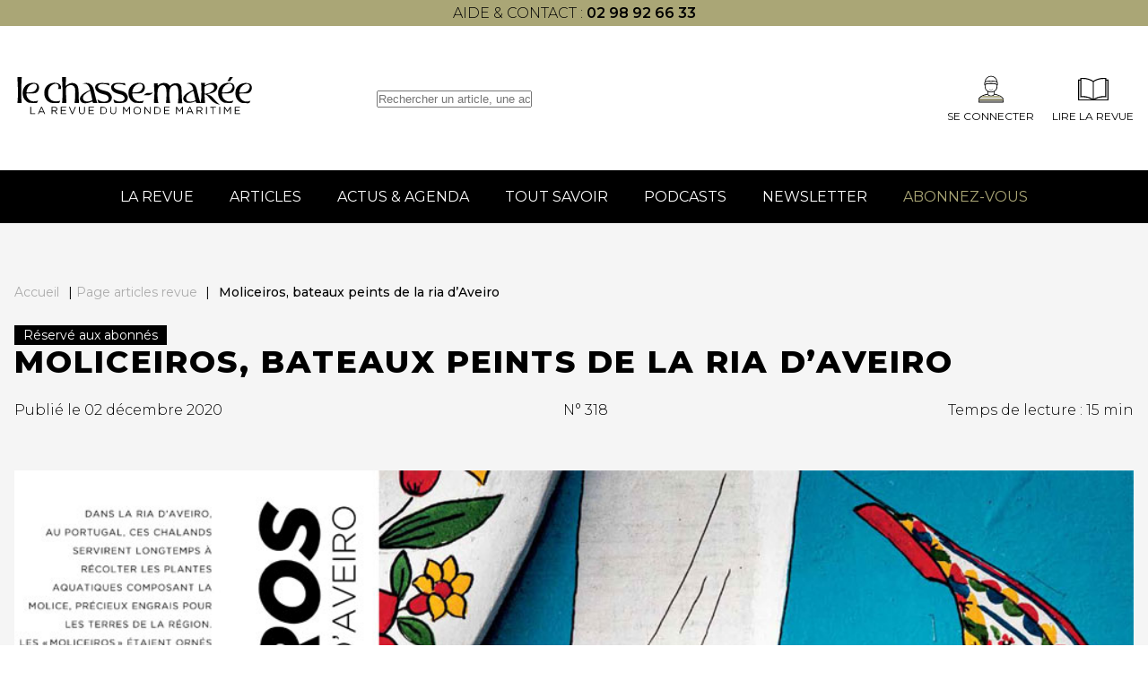

--- FILE ---
content_type: text/html; charset=UTF-8
request_url: https://www.chasse-maree.com/moliceiros-bateaux-peints-de-la-ria-daveiro/
body_size: 8621
content:
<!doctype html><html lang="fr-FR"><head><meta charset="UTF-8"><meta name="viewport" content="width=device-width, initial-scale=1"><link rel="profile" href="https://gmpg.org/xfn/11"><link href="https://fonts.googleapis.com/css2?family=Montserrat:wght@300;400;500;600;700;800&display=swap"
 rel="stylesheet" media="print" onload="this.media='all'"><meta name='robots' content='index, follow, max-image-preview:large, max-snippet:-1, max-video-preview:-1' /><style>img:is([sizes="auto" i], [sizes^="auto," i]) { contain-intrinsic-size: 3000px 1500px }</style> <script data-cfasync="false" data-pagespeed-no-defer>var gtm4wp_datalayer_name = "dataLayer";
	var dataLayer = dataLayer || [];</script> <title>Moliceiros, bateaux peints de la ria d’Aveiro - Chasse Marée</title><meta name="description" content="Au Portugal, ces chalands servirent longtemps à récolter les plantes aquatiques composant la molice, engrais pour les terres de la région." /><link rel="canonical" href="https://www.chasse-maree.com/moliceiros-bateaux-peints-de-la-ria-daveiro/" /><meta property="og:locale" content="fr_FR" /><meta property="og:type" content="article" /><meta property="og:title" content="Moliceiros, bateaux peints de la ria d’Aveiro - Chasse Marée" /><meta property="og:description" content="Au Portugal, ces chalands servirent longtemps à récolter les plantes aquatiques composant la molice, engrais pour les terres de la région." /><meta property="og:url" content="https://www.chasse-maree.com/moliceiros-bateaux-peints-de-la-ria-daveiro/" /><meta property="og:site_name" content="Chasse Marée" /><meta property="article:published_time" content="2020-12-02T05:35:23+00:00" /><meta property="article:modified_time" content="2022-12-14T15:36:41+00:00" /><meta property="og:image" content="https://www.chasse-maree.com/wp-content/uploads/2020/11/ouv-pf.jpg" /><meta property="og:image:width" content="1000" /><meta property="og:image:height" content="642" /><meta property="og:image:type" content="image/jpeg" /><meta name="author" content="andré angrand" /><meta name="twitter:card" content="summary_large_image" /> <script type="application/ld+json" class="yoast-schema-graph">{"@context":"https://schema.org","@graph":[{"@type":"Article","@id":"https://www.chasse-maree.com/moliceiros-bateaux-peints-de-la-ria-daveiro/#article","isPartOf":{"@id":"https://www.chasse-maree.com/moliceiros-bateaux-peints-de-la-ria-daveiro/"},"author":{"name":"andré angrand","@id":"https://www.chasse-maree.com/#/schema/person/4dba9ab7cbc4ae0b2dd60db4f46cbeef"},"headline":"Moliceiros, bateaux peints de la ria d’Aveiro","datePublished":"2020-12-02T05:35:23+00:00","dateModified":"2022-12-14T15:36:41+00:00","mainEntityOfPage":{"@id":"https://www.chasse-maree.com/moliceiros-bateaux-peints-de-la-ria-daveiro/"},"wordCount":5610,"commentCount":0,"publisher":{"@id":"https://www.chasse-maree.com/#organization"},"image":{"@id":"https://www.chasse-maree.com/moliceiros-bateaux-peints-de-la-ria-daveiro/#primaryimage"},"thumbnailUrl":"https://www.chasse-maree.com/wp-content/uploads/2020/11/ouv-pf.jpg","keywords":["bateaux portugais","dessin Moliceiros","Navigation Portugal","moliceiros","bateaux traditionnels portugal"],"articleSection":["Arts","Bateau traditionnel étranger","Portfolio","Navires","Arts &amp; Littérature"],"inLanguage":"fr-FR","potentialAction":[{"@type":"CommentAction","name":"Comment","target":["https://www.chasse-maree.com/moliceiros-bateaux-peints-de-la-ria-daveiro/#respond"]}]},{"@type":"WebPage","@id":"https://www.chasse-maree.com/moliceiros-bateaux-peints-de-la-ria-daveiro/","url":"https://www.chasse-maree.com/moliceiros-bateaux-peints-de-la-ria-daveiro/","name":"Moliceiros, bateaux peints de la ria d’Aveiro - Chasse Marée","isPartOf":{"@id":"https://www.chasse-maree.com/#website"},"primaryImageOfPage":{"@id":"https://www.chasse-maree.com/moliceiros-bateaux-peints-de-la-ria-daveiro/#primaryimage"},"image":{"@id":"https://www.chasse-maree.com/moliceiros-bateaux-peints-de-la-ria-daveiro/#primaryimage"},"thumbnailUrl":"https://www.chasse-maree.com/wp-content/uploads/2020/11/ouv-pf.jpg","datePublished":"2020-12-02T05:35:23+00:00","dateModified":"2022-12-14T15:36:41+00:00","description":"Au Portugal, ces chalands servirent longtemps à récolter les plantes aquatiques composant la molice, engrais pour les terres de la région.","breadcrumb":{"@id":"https://www.chasse-maree.com/moliceiros-bateaux-peints-de-la-ria-daveiro/#breadcrumb"},"inLanguage":"fr-FR","potentialAction":[{"@type":"ReadAction","target":["https://www.chasse-maree.com/moliceiros-bateaux-peints-de-la-ria-daveiro/"]}]},{"@type":"ImageObject","inLanguage":"fr-FR","@id":"https://www.chasse-maree.com/moliceiros-bateaux-peints-de-la-ria-daveiro/#primaryimage","url":"https://www.chasse-maree.com/wp-content/uploads/2020/11/ouv-pf.jpg","contentUrl":"https://www.chasse-maree.com/wp-content/uploads/2020/11/ouv-pf.jpg","width":1000,"height":642},{"@type":"BreadcrumbList","@id":"https://www.chasse-maree.com/moliceiros-bateaux-peints-de-la-ria-daveiro/#breadcrumb","itemListElement":[{"@type":"ListItem","position":1,"name":"Accueil","item":"https://www.chasse-maree.com/"},{"@type":"ListItem","position":2,"name":"Page articles revue","item":"https://www.chasse-maree.com/articles/"},{"@type":"ListItem","position":3,"name":"Moliceiros, bateaux peints de la ria d’Aveiro"}]},{"@type":"WebSite","@id":"https://www.chasse-maree.com/#website","url":"https://www.chasse-maree.com/","name":"Chasse Marée","description":"La revue du monde maritime","publisher":{"@id":"https://www.chasse-maree.com/#organization"},"potentialAction":[{"@type":"SearchAction","target":{"@type":"EntryPoint","urlTemplate":"https://www.chasse-maree.com/?s={search_term_string}"},"query-input":{"@type":"PropertyValueSpecification","valueRequired":true,"valueName":"search_term_string"}}],"inLanguage":"fr-FR"},{"@type":"Organization","@id":"https://www.chasse-maree.com/#organization","name":"Chasse marée","url":"https://www.chasse-maree.com/","logo":{"@type":"ImageObject","inLanguage":"fr-FR","@id":"https://www.chasse-maree.com/#/schema/logo/image/","url":"https://www.chasse-maree.com/wp-content/uploads/2022/05/logo-header.svg","contentUrl":"https://www.chasse-maree.com/wp-content/uploads/2022/05/logo-header.svg","width":368,"height":49,"caption":"Chasse marée"},"image":{"@id":"https://www.chasse-maree.com/#/schema/logo/image/"}},{"@type":"Person","@id":"https://www.chasse-maree.com/#/schema/person/4dba9ab7cbc4ae0b2dd60db4f46cbeef","name":"andré angrand","image":{"@type":"ImageObject","inLanguage":"fr-FR","@id":"https://www.chasse-maree.com/#/schema/person/image/","url":"https://secure.gravatar.com/avatar/7fcf86e90b8e3e93220cdcfc3b09c0f9?s=96&d=mm&r=g","contentUrl":"https://secure.gravatar.com/avatar/7fcf86e90b8e3e93220cdcfc3b09c0f9?s=96&d=mm&r=g","caption":"andré angrand"}}]}</script> <link rel="alternate" type="application/rss+xml" title="Chasse Marée &raquo; Flux" href="https://www.chasse-maree.com/feed/" /><link rel="alternate" type="application/rss+xml" title="Chasse Marée &raquo; Flux des commentaires" href="https://www.chasse-maree.com/comments/feed/" /><link rel='stylesheet' id='ax_wpmembers_css-css' href='https://www.chasse-maree.com/wp-content/plugins/ax_wpmembers/views/assets/css/style.css?ver=6.7.4' media='all' /><link rel='stylesheet' id='wp-block-library-css' href='https://www.chasse-maree.com/wp-includes/css/dist/block-library/style.min.css?ver=6.7.4' media='all' /><style id='safe-svg-svg-icon-style-inline-css'>.safe-svg-cover{text-align:center}.safe-svg-cover .safe-svg-inside{display:inline-block;max-width:100%}.safe-svg-cover svg{height:100%;max-height:100%;max-width:100%;width:100%}</style><style id='classic-theme-styles-inline-css'>/*! This file is auto-generated */
.wp-block-button__link{color:#fff;background-color:#32373c;border-radius:9999px;box-shadow:none;text-decoration:none;padding:calc(.667em + 2px) calc(1.333em + 2px);font-size:1.125em}.wp-block-file__button{background:#32373c;color:#fff;text-decoration:none}</style><link rel='stylesheet' id='hide-admin-bar-based-on-user-roles-css' href='https://www.chasse-maree.com/wp-content/plugins/hide-admin-bar-based-on-user-roles/public/css/hide-admin-bar-based-on-user-roles-public.css?ver=4.0.0' media='all' /><link rel='stylesheet' id='ax-style-css' href='https://www.chasse-maree.com/wp-content/cache/autoptimize/1/css/autoptimize_single_b2a45cd0ffb10181a45cfa4b776e6130.css' media='all' /><link rel='stylesheet' id='ax-select-css' href='https://www.chasse-maree.com/wp-content/themes/chassemaree22/assets/libs/tom-select.bootstrap5.min.css' media='all' /><link rel='stylesheet' id='ax-footer-css' href='https://www.chasse-maree.com/wp-content/cache/autoptimize/1/css/autoptimize_single_2b74118705a9f09979f8e6ef6f9ac9e3.css?ver=1.0' media='all' /><link rel='stylesheet' id='ax-single-css' href='https://www.chasse-maree.com/wp-content/cache/autoptimize/1/css/autoptimize_single_470e4abb2da7cbc46fe6e8598750f44b.css?ver=1.0' media='all' /><link rel='stylesheet' id='wp-members-css' href='https://www.chasse-maree.com/wp-content/plugins/wp-members/assets/css/forms/generic-no-float.min.css?ver=3.4.9.7' media='all' /><link rel='stylesheet' id='tablepress-default-css' href='https://www.chasse-maree.com/wp-content/cache/autoptimize/1/css/autoptimize_single_9bae56f46cb8d01d16bc7087bd985c35.css?ver=3.0.1' media='all' /><link rel='stylesheet' id='bsfrt_frontend-css' href='https://www.chasse-maree.com/wp-content/plugins/read-meter/assets/css/bsfrt-frontend-css.min.css?ver=1.0.9' media='all' /> <script src="https://www.chasse-maree.com/wp-includes/js/jquery/jquery.min.js?ver=3.7.1" id="jquery-core-js"></script> <script defer src="https://www.chasse-maree.com/wp-content/cache/autoptimize/1/js/autoptimize_single_49cea0a781874a962879c2caca9bc322.js?ver=4.0.0" id="hide-admin-bar-based-on-user-roles-js"></script> <link rel="https://api.w.org/" href="https://www.chasse-maree.com/wp-json/" /><link rel="alternate" title="JSON" type="application/json" href="https://www.chasse-maree.com/wp-json/wp/v2/posts/50231" />  <script data-cfasync="false" data-pagespeed-no-defer type="text/javascript">var dataLayer_content = {"pagePostType":"post","pagePostType2":"single-post","pageCategory":["arts","bateau-traditionnel-etranger","portfolio","navires","arts-litterature"],"pageAttributes":["bateaux-portugais","dessin-moliceiros","navigation-portugal","moliceiros","bateaux-traditionnels-portugal"],"pagePostAuthor":"andré angrand"};
	dataLayer.push( dataLayer_content );</script> <script data-cfasync="false">(function(w,d,s,l,i){w[l]=w[l]||[];w[l].push({'gtm.start':
new Date().getTime(),event:'gtm.js'});var f=d.getElementsByTagName(s)[0],
j=d.createElement(s),dl=l!='dataLayer'?'&l='+l:'';j.async=true;j.src=
'//www.googletagmanager.com/gtm.js?id='+i+dl;f.parentNode.insertBefore(j,f);
})(window,document,'script','dataLayer','GTM-MJ23WK6');</script> <link rel="icon" href="https://www.chasse-maree.com/wp-content/uploads/2022/08/favicon-2.png" sizes="32x32" /><link rel="icon" href="https://www.chasse-maree.com/wp-content/uploads/2022/08/favicon-2.png" sizes="192x192" /><link rel="apple-touch-icon" href="https://www.chasse-maree.com/wp-content/uploads/2022/08/favicon-2.png" /><meta name="msapplication-TileImage" content="https://www.chasse-maree.com/wp-content/uploads/2022/08/favicon-2.png" /><meta name="google-site-verification" content="sfGBX-8-Gzuxqd6Ov6OjeayEX_GHEjcpD-mk7bOi7Nk" /></head><body class="post-template-default single single-post postid-50231 single-format-standard wp-custom-logo"> <noscript><iframe src="https://www.googletagmanager.com/ns.html?id=GTM-MJ23WK6" height="0" width="0" style="display:none;visibility:hidden" aria-hidden="true"></iframe></noscript><div id="page" class="site"><header id="masthead" class="header"><div class="row header-topbar"><div class="container"><p style="text-align: center;">aide &amp; contact : <strong><a href="tel:+330298926633">02 98 92 66 33</a></strong></p></div></div><div class="row header-top"><div class="container header-wrapper"><div id="toggle-menu"><div></div></div><div class="site-branding"> <a href="https://www.chasse-maree.com/" class="custom-logo-link" rel="home"><img width="461" height="83" src="https://www.chasse-maree.com/wp-content/uploads/2022/06/logo-2.svg" class="custom-logo" alt="Chasse Marée" decoding="async" /></a></div><div class="header-search"><form role="search" method="GET" id="searchform" action="https://www.chasse-maree.com/"> <input type="text" value="" name="s" id="s"
 placeholder="Rechercher un article, une actualité..."/></form></div><div class="header-top--right"><div class="header-mobile-search-icon"></div> <a rel="nofollow" class="icon-block" href="https://www.chasse-maree.com/auth/sso/?login=1" target="_self"> <img src="https://www.chasse-maree.com/wp-content/themes/chassemaree22/assets/img/svg/membre.svg" alt=""><div>Se connecter</div> </a> <a href="https://www.ouest-france.fr/premium/magazine/magazine-chasse-maree/" class="icon-block"> <img src="https://www.chasse-maree.com/wp-content/themes/chassemaree22/assets/img/svg/magazine.svg"
 alt="magazine"><div>Lire la Revue</div> </a></div></div></div><div class="row header-search"><form role="search" method="GET" id="searchform" action="https://www.chasse-maree.com/"> <input type="text" value="" name="s" id="s"
 placeholder="Rechercher un article, une actualité..."/></form></div><div class="row header-bottom"><div class="container flex wrapper-mdd"><div class="menu-menu-1-container"><ul id="menu-menu-1" class="menu-principal"><li id="menu-item-63765" class="menu-item menu-item-type-custom menu-item-object-custom menu-item-63765"><a href="https://www.ouest-france.fr/premium/magazine/magazine-chasse-maree/">La revue<span class='toggle'></span></a></li><li id="menu-item-32504" class="menu-item menu-item-type-post_type menu-item-object-page current_page_parent menu-item-32504"><a href="https://www.chasse-maree.com/articles/">Articles<span class='toggle'></span></a></li><li id="menu-item-33542" class="menu-item menu-item-type-post_type menu-item-object-page menu-item-33542"><a href="https://www.chasse-maree.com/actualites-agenda/">Actus &#038; Agenda<span class='toggle'></span></a></li><li id="menu-item-57524" class="menu-item menu-item-type-post_type menu-item-object-page menu-item-57524"><a href="https://www.chasse-maree.com/tout-savoir/">Tout savoir<span class='toggle'></span></a></li><li id="menu-item-57069" class="menu-item menu-item-type-post_type menu-item-object-page menu-item-57069"><a href="https://www.chasse-maree.com/gens-de-mer/">Podcasts<span class='toggle'></span></a></li><li id="menu-item-64244" class="menu-item menu-item-type-custom menu-item-object-custom menu-item-64244"><a href="https://www.ouest-france.fr/premium/magazine/magazine-chasse-maree/newsletter/?utm_source=chasse-maree&#038;utm_medium=header&#038;utm_campaign=newsletter">Newsletter<span class='toggle'></span></a></li><li id="menu-item-63424" class="menu-item menu-item-type-custom menu-item-object-custom menu-item-63424"><a href="https://abonnement.ouest-france.fr/chasse-maree/?utm_source=chassemaree&#038;utm_medium=header_chassemaree&#038;utm_campaign=hpabochassemaree">Abonnez-vous<span class='toggle'></span></a></li></ul></div><div class="menu-menu-principal-mobile-container"><ul id="menu-menu-principal-mobile" class="menu-principal-mobile"><li id="menu-item-63764" class="menu-item menu-item-type-custom menu-item-object-custom menu-item-63764"><a href="https://www.ouest-france.fr/premium/magazine/magazine-chasse-maree/">La revue<span class='toggle'></span></a></li><li id="menu-item-34767" class="menu-item menu-item-type-post_type menu-item-object-page current_page_parent menu-item-34767"><a href="https://www.chasse-maree.com/articles/">Articles<span class='toggle'></span></a></li><li id="menu-item-34768" class="menu-item menu-item-type-post_type menu-item-object-page menu-item-34768"><a href="https://www.chasse-maree.com/actualites-agenda/">Actus &#038; Agenda<span class='toggle'></span></a></li><li id="menu-item-34769" class="menu-item menu-item-type-taxonomy menu-item-object-savoirs menu-item-34769"><a href="https://www.chasse-maree.com/savoirs/pratiques/">Tout savoir<span class='toggle'></span></a></li><li id="menu-item-64243" class="menu-item menu-item-type-custom menu-item-object-custom menu-item-64243"><a href="https://www.ouest-france.fr/premium/magazine/magazine-chasse-maree/newsletter/?utm_source=chasse-maree&#038;utm_medium=header&#038;utm_campaign=newsletter">Newsletter<span class='toggle'></span></a></li><li id="menu-item-63425" class="menu-item menu-item-type-custom menu-item-object-custom menu-item-63425"><a href="https://abonnement.ouest-france.fr/chasse-maree/?utm_source=chassemaree&#038;utm_medium=header_chassemaree&#038;utm_campaign=hpabochassemareehttps://abonnement.ouest-france.fr/chasse-maree/">Abonnez-vous<span class='toggle'></span></a></li></ul></div><div id="connect-mobile"> <a rel="nofollow" class="icon-block" href="https://www.chasse-maree.com/auth/sso/?login=1" target="_self"> <img src="https://www.chasse-maree.com/wp-content/themes/chassemaree22/assets/img/svg/membre.svg" alt=""><div>Se connecter</div> </a></div><div id="ax-mdd"><div data-dd="dd_revue" class="dd_revue"><div class="dd-section-title">La revue</div><div class="section-grid"><div class="single-insert"
 style="background-image: url(https://www.chasse-maree.com/wp-content/uploads/2022/05/IMG_1392bandeau-240.jpg)"><div class="insert-title">Le numéro du moment</div><p>Découvrez le sommaire du numéro actuellement en kiosque</p> <a href="https://www.chasse-maree.com/"
 class="btn btn-primary" >Découvrir</a></div><div class="single-insert"
 style="background-image: url(https://www.chasse-maree.com/wp-content/uploads/2022/05/17192420_10155463587592971_7156142543986962223_o.jpg)"><div class="insert-title">Les archives du Chasse-Marée</div><p>Retrouvez 40 d'archives et plus de 2500 articles en quelques clics</p> <a href="https://www.chasse-maree.com/articles/"
 class="btn btn-primary" >Découvrir plus</a></div><div class="single-insert"
 style="background-image: url(https://www.chasse-maree.com/wp-content/uploads/2022/05/19577153_1140909682675802_7968054051634370597_o.jpg)"><div class="insert-title">Acheter les anciens numéros</div><p>Complétez votre collection ou trouver le numéro que vous souhaitez avec nos archives papier</p> <a href="https://www.chasse-maree.com/boutique/589-archives"
 class="btn btn-primary" >Découvrir</a></div></div></div></div></div></div></header><main><main id="primary" class="site-main"><div class="post-top"><div class="container"><div id="breadcrumb"><span><span><a href="https://www.chasse-maree.com/">Accueil</a></span> | <span><a href="https://www.chasse-maree.com/articles/">Page articles revue</a></span> | <span class="breadcrumb_last" aria-current="page">Moliceiros, bateaux peints de la ria d’Aveiro</span></span></div> <span class="post-tag">Réservé aux abonnés</span><h1 class="post-top--title ">Moliceiros, bateaux peints de la ria d’Aveiro</h1><div class="post-top--info"><div class="post-top--date">Publié le 02 décembre 2020</div><div class="post-top--num">N° 318</div><div class="post-top--time"><span class="bsf-rt-reading-time"><span class="bsf-rt-display-label" prefix="Temps de lecture :"> </span> <span class="bsf-rt-display-time" reading_time="15"></span> <span class="bsf-rt-display-postfix" postfix="min"></span></span></div></div></div></div><div class="post-content"><div class="container"><div class="wrapper-content"><div class="post-top--image "> <img width="1000" height="642" src="[data-uri]" data-src="https://www.chasse-maree.com/wp-content/uploads/2020/11/ouv-pf.jpg" class="attachment-xlarge size-xlarge wp-post-image" alt="" decoding="async" loading="lazy" srcset="https://www.chasse-maree.com/wp-content/uploads/2020/11/ouv-pf.jpg 1000w, https://www.chasse-maree.com/wp-content/uploads/2020/11/ouv-pf-300x193.jpg 300w, https://www.chasse-maree.com/wp-content/uploads/2020/11/ouv-pf-768x493.jpg 768w" sizes="auto, (max-width: 1000px) 100vw, 1000px" /><noscript><img width="1000" height="642" src="https://www.chasse-maree.com/wp-content/uploads/2020/11/ouv-pf.jpg" class="attachment-xlarge size-xlarge wp-post-image" alt="" decoding="async" loading="lazy" srcset="https://www.chasse-maree.com/wp-content/uploads/2020/11/ouv-pf.jpg 1000w, https://www.chasse-maree.com/wp-content/uploads/2020/11/ouv-pf-300x193.jpg 300w, https://www.chasse-maree.com/wp-content/uploads/2020/11/ouv-pf-768x493.jpg 768w" sizes="auto, (max-width: 1000px) 100vw, 1000px" /></noscript></div><div class="container container-small"><div class="categs"> <a href="https://www.chasse-maree.com/category/arts-litterature/arts/"
 class="single-cat">Arts</a> <a href="https://www.chasse-maree.com/category/navires/bateau-traditionnel-etranger/"
 class="single-cat">Bateau traditionnel étranger</a> <a href="https://www.chasse-maree.com/category/arts-litterature/portfolio/"
 class="single-cat">Portfolio</a> <a href="https://www.chasse-maree.com/category/navires/"
 class="single-cat">Navires</a> <a href="https://www.chasse-maree.com/category/arts-litterature/"
 class="single-cat">Arts &amp; Littérature</a></div></div><div class="the-content reserved-post container container-small"><p class="p1"><i>par Nedjma Berder - </i><span class="s1">Dans la ria d’Aveiro, au Portugal, ces chalands servirent longtemps à récolter les plantes aquatiques composant la molice, précieux engrais pour les terres de la région. Les « moliceiros » étaient ornés de peintures colorées, faisant l’orgueil de leurs propriétaires. Dans les années 1980, le métier disparaissant, ces bateaux semblaient promis au même sort… Pourtant il se construit toujours des moliceiros aussi savamment ornementés, avec des peintures qui abordent de nouveaux thèmes contemporains, fantaisistes, souvent grivois. Nedjma Berder s’est rendu à Aveiro pour comprendre cette évolution avec Henry Kérisit, qui étudie ces bateaux depuis plus de cinquante ans.</span></p><p class="p1">L’article publié dans la revue <i>Le Chasse-Marée</i> bénéficie d’une iconographie enrichie.</p></div></div></div></div><section id="subscribe-zone"><div class="container container-medium"><div class="section-title">LA SUITE DE CET ARTICLE EST RÉSERVÉE AUX ABONNÉS</div><div class="wrapper-login"><div class="zone--login"><section id="block-12" class="widget widget_block widget_text"><p class="has-text-align-center"><strong>Vous êtes abonné(e) </strong>?</p></section><section id="block-16" class="widget widget_block"><div style="height:20px" aria-hidden="true" class="wp-block-spacer"></div></section><section id="block-8" class="widget widget_block widget_text"><p class="has-text-align-center">Nous vous en remercions et vous invitons à vous connecter pour lire nos articles et accéder à vos avantages.</p></section> <a href="https://www.chasse-maree.com/auth/sso/?login=1&redirect_uri=https%3A%2F%2Fwww.chasse-maree.com%2Fmoliceiros-bateaux-peints-de-la-ria-daveiro%2F"
 class="btn btn-primary">Se connecter</a></div><div class="zone--subscribe"><section id="block-17" class="widget widget_block widget_text"><p class="has-text-align-center"><strong>Vous n'êtes pas abonné(e) ?</strong></p></section><section id="block-18" class="widget widget_block"><div style="height:20px" aria-hidden="true" class="wp-block-spacer"></div></section><section id="block-10" class="widget widget_block widget_text"><p class="has-text-align-center">Soutenez le journalisme au long cours et choisissez votre formule d'abonnement.</p></section> <a href="https://abonnement.ouest-france.fr/chasse-maree/?utm_source=chasse-maree&utm_medium=paywall&int_content=page-article-payant"
 class="btn btn-primary">S'abonner</a></div></div></div></section><div class="container post-loop"><div class="post-loop__title title">Les articles de la même revue</div><div class="posts"><div class='post'><div class='post__top'><img width="640" height="399" src="[data-uri]" data-src="https://www.chasse-maree.com/wp-content/uploads/2020/11/hollande_ostrogoth_GSD_2005_06_28_038-e1605551780230.jpg" class="attachment-large size-large wp-post-image" alt="En mer avec Simenon" decoding="async" loading="lazy" srcset="https://www.chasse-maree.com/wp-content/uploads/2020/11/hollande_ostrogoth_GSD_2005_06_28_038-e1605551780230.jpg 970w, https://www.chasse-maree.com/wp-content/uploads/2020/11/hollande_ostrogoth_GSD_2005_06_28_038-e1605551780230-300x187.jpg 300w, https://www.chasse-maree.com/wp-content/uploads/2020/11/hollande_ostrogoth_GSD_2005_06_28_038-e1605551780230-768x479.jpg 768w" sizes="auto, (max-width: 640px) 100vw, 640px" /><noscript><img width="640" height="399" src="https://www.chasse-maree.com/wp-content/uploads/2020/11/hollande_ostrogoth_GSD_2005_06_28_038-e1605551780230.jpg" class="attachment-large size-large wp-post-image" alt="En mer avec Simenon" decoding="async" loading="lazy" srcset="https://www.chasse-maree.com/wp-content/uploads/2020/11/hollande_ostrogoth_GSD_2005_06_28_038-e1605551780230.jpg 970w, https://www.chasse-maree.com/wp-content/uploads/2020/11/hollande_ostrogoth_GSD_2005_06_28_038-e1605551780230-300x187.jpg 300w, https://www.chasse-maree.com/wp-content/uploads/2020/11/hollande_ostrogoth_GSD_2005_06_28_038-e1605551780230-768x479.jpg 768w" sizes="auto, (max-width: 640px) 100vw, 640px" /></noscript></div><div class='post__content flow' data-title="À la une"> <a href="https://www.chasse-maree.com/en-mer-avec-simenon/" class="post__title card-title">En mer avec Simenon</a><div class="meta-post"> <span class='post__magazine'><a
 href="https://www.chasse-maree.com/magazine/n318/">N°318</a></span> <span class="cat"> <a href="https://www.chasse-maree.com/category/arts-litterature/portrait/">Portrait</a> <a href="https://www.chasse-maree.com/category/arts-litterature/">Arts &amp; Littérature</a> </span> <span class='post__date'>02 décembre 2020</span></div><div class='post__excerpt'>Par Nathalie Couilloud  - Après ses premières navigations sur les fleuves et les canaux de France (CM 317), Georges Simenon... <a class="more-link" href="https://www.chasse-maree.com/en-mer-avec-simenon/">Read more</a></span></div><div class="wrapper--post-tag"> <span class='see-all' data-readmore="Lire plus"></span> <span class='post-tag'>Réservé aux abonnés</span></div></div></div><div class='post'><div class='post__top'><img width="640" height="524" src="[data-uri]" data-src="https://www.chasse-maree.com/wp-content/uploads/2020/11/ponthus-p85-1.jpg" class="attachment-large size-large wp-post-image" alt="« À la ligne »" decoding="async" loading="lazy" srcset="https://www.chasse-maree.com/wp-content/uploads/2020/11/ponthus-p85-1.jpg 1000w, https://www.chasse-maree.com/wp-content/uploads/2020/11/ponthus-p85-1-300x246.jpg 300w, https://www.chasse-maree.com/wp-content/uploads/2020/11/ponthus-p85-1-768x629.jpg 768w" sizes="auto, (max-width: 640px) 100vw, 640px" /><noscript><img width="640" height="524" src="https://www.chasse-maree.com/wp-content/uploads/2020/11/ponthus-p85-1.jpg" class="attachment-large size-large wp-post-image" alt="« À la ligne »" decoding="async" loading="lazy" srcset="https://www.chasse-maree.com/wp-content/uploads/2020/11/ponthus-p85-1.jpg 1000w, https://www.chasse-maree.com/wp-content/uploads/2020/11/ponthus-p85-1-300x246.jpg 300w, https://www.chasse-maree.com/wp-content/uploads/2020/11/ponthus-p85-1-768x629.jpg 768w" sizes="auto, (max-width: 640px) 100vw, 640px" /></noscript></div><div class='post__content flow' data-title="À la une"> <a href="https://www.chasse-maree.com/a-la-ligne/" class="post__title card-title">« À la ligne »</a><div class="meta-post"> <span class='post__magazine'><a
 href="https://www.chasse-maree.com/magazine/n318/">N°318</a></span> <span class="cat"> <a href="https://www.chasse-maree.com/category/arts-litterature/extrait-litteraire/">Extrait littéraire</a> <a href="https://www.chasse-maree.com/category/arts-litterature/">Arts &amp; Littérature</a> </span> <span class='post__date'>02 décembre 2020</span></div><div class='post__excerpt'>Joseph Ponthus - À la sortie de l'atelier de marée où il est employé comme intérimaire, un ouvrier « à la ligne »... <a class="more-link" href="https://www.chasse-maree.com/a-la-ligne/">Read more</a></span></div><div class="wrapper--post-tag"> <span class='see-all' data-readmore="Lire plus"></span> <span class='post-tag'>Réservé aux abonnés</span></div></div></div></div></div></main></main><section id="reassurances_section"><div class="container reassurances-container"><div class="reassurances swiper" id="reassurances"><div class="swiper-wrapper"><div class="reassurance swiper-slide"><div class="image"> <img src="https://www.chasse-maree.com/wp-content/themes/chassemaree22/assets/img/svg/insurance-appel.svg"
 alt="insurance-appel"></div><div class="content"><div class="title">Nous appeler</div><div class="subtitle">Qui sommes-nous ?</div></div></div><div class="reassurance swiper-slide"><div class="image"> <img src="https://www.chasse-maree.com/wp-content/themes/chassemaree22/assets/img/svg/insurance-appel.svg"
 alt="insurance-appel"></div><div class="content"><div class="title">Nous appeler</div><div class="subtitle">02 98 92 66 33</div></div></div></div><div class="swiper-pagination"></div></div></div></section><footer id="colophon" class="footer" data-intobs data-intobs-css="footer"><div class="container footer__top" style="justify-content: flex-start; gap: 100px; border-bottom: 0;"><div class="footer__infos footer__block flow"> <img src="https://www.chasse-maree.com/wp-content/themes/chassemaree22/assets/img/svg/logo-footer.svg"
 alt="logo chasse marée"><div class="address"><p>45 boulevard Camille Réaud<br /> Le Port Rhu<br /> 29177 Douarnenez Cedex<br /> Tél : <a href="tel:0298926633">02 98 92 66 33</a></p><p><a>Modifier mes choix cookies</a></p></div> <a href="/cdn-cgi/l/email-protection#9cfff3f2e8fdffe8dcfff4fdefeff9b1f1fdeef9f9b2faee" class="mail"><span class="__cf_email__" data-cfemail="fb9894958f9a988fbb98939a88889ed6969a899e9ed59d89">[email&#160;protected]</span></a> <img src="https://www.chasse-maree.com/wp-content/themes/chassemaree22/assets/img/svg/logo_ouest_france.svg" alt=""></div><div class="footer__block"><div class="footer__block--title">Infos légales</div><div class="footer__block--list"><div class="menu-footer-infos-legales-container"><ul id="menu-footer-infos-legales" class="menu"><li id="menu-item-86" class="menu-item menu-item-type-custom menu-item-object-custom menu-item-86"><a href="https://www.chasse-maree.com/conditions-generales-de-vente-chasse-maree/">CGV</a></li><li id="menu-item-63742" class="menu-item menu-item-type-custom menu-item-object-custom menu-item-63742"><a href="https://media.ouest-france.fr/v1/documents/76a1487d2b84a6ffd3b00567feaaf91a-cgu-fusion-infoconnect-royaume-of-jdlo-v-13-02-2024.pdf">CGU</a></li><li id="menu-item-87" class="menu-item menu-item-type-custom menu-item-object-custom menu-item-87"><a href="https://www.chasse-maree.com/mentions-legales/">Mentions légales</a></li><li id="menu-item-89" class="menu-item menu-item-type-custom menu-item-object-custom menu-item-89"><a href="https://www.ouest-france.fr/politique-de-protection-des-donnees-personnelles/">Politique de protection des données</a></li><li id="menu-item-90" class="menu-item menu-item-type-custom menu-item-object-custom menu-item-90"><a href="https://www.chasse-maree.com/politique-cookies/">Politique de cookies</a></li></ul></div></div></div></div></footer></div> <script data-cfasync="false" src="/cdn-cgi/scripts/5c5dd728/cloudflare-static/email-decode.min.js"></script><script defer src="https://www.chasse-maree.com/wp-content/cache/autoptimize/1/js/autoptimize_single_29fcaff9a104b920e87d462136103e56.js?ver=1.0" id="ax-js-single-js"></script> <script defer src="https://www.chasse-maree.com/wp-content/cache/autoptimize/1/js/autoptimize_single_a0d18f20e509c5d67226e6f9e835de21.js?ver=1.0" id="ax-js"></script> <script defer id="ax-js-after" src="[data-uri]"></script> <script defer data-no-optimize="1" src="https://www.chasse-maree.com/wp-content/plugins/perfmatters/vendor/instant-page/pminstantpage.min.js?ver=2.3.6" id="perfmatters-instant-page-js"></script> <script defer src="[data-uri]"></script> <script defer src="https://static.cloudflareinsights.com/beacon.min.js/vcd15cbe7772f49c399c6a5babf22c1241717689176015" integrity="sha512-ZpsOmlRQV6y907TI0dKBHq9Md29nnaEIPlkf84rnaERnq6zvWvPUqr2ft8M1aS28oN72PdrCzSjY4U6VaAw1EQ==" data-cf-beacon='{"version":"2024.11.0","token":"c515d3eee53b486b859cfe779824be74","r":1,"server_timing":{"name":{"cfCacheStatus":true,"cfEdge":true,"cfExtPri":true,"cfL4":true,"cfOrigin":true,"cfSpeedBrain":true},"location_startswith":null}}' crossorigin="anonymous"></script>
</body></html>

--- FILE ---
content_type: text/css
request_url: https://www.chasse-maree.com/wp-content/cache/autoptimize/1/css/autoptimize_single_b2a45cd0ffb10181a45cfa4b776e6130.css
body_size: 15051
content:
@keyframes slide-in-bottom{from{opacity:0;transform:translateY(-40px)}to{opacity:1;transform:translateY(0)}}@keyframes slide-in-left{from{opacity:0;transform:translateX(40px)}to{opacity:1;transform:translateX(0)}}@keyframes slide-in-right{from{opacity:0;transform:translateX(-40px)}to{opacity:1;transform:translateX(0)}}*,*:before,*:after{margin:0;padding:0;box-sizing:border-box}::selection{background:#aaa676;color:#fff}ul,ol{list-style:none}body{font-family:"Montserrat",sans-serif;background:#fff}a{text-decoration:none}h1,h2,h3,h4,h5,h6{margin-bottom:15px}.text-center{text-align:center}#breadcrumb{margin:2em 0;font-size:.875rem}#breadcrumb .breadcrumb_last{font-weight:500;margin-left:.4em}#breadcrumb a{margin-right:.4em;opacity:.3;color:initial}#breadcrumb a:hover{opacity:1}.stretched-link:after{content:"";position:absolute;top:0;left:0;height:100%;width:100%}.lien-gris{display:inline-block;color:#707070;text-decoration:underline;font-size:.9em}.lien-gris:hover{color:#444}.container{padding:0 1em;width:100%;max-width:1400px;margin:0 auto}.container-large{max-width:1520px}.container-medium{max-width:1156px}.container-small{max-width:710px}.container-fluid{max-width:none;overflow:hidden}.flow>:where(:not(:first-of-type)){margin-top:var(--flow-spacer,1rem)}a.read-more{display:block;text-decoration:underline}@media screen and (max-width:768px){.read-more-mobile a.read-more{display:block}.read-more-mobile .open span{max-height:3000px;opacity:1}.read-more-mobile span{display:block;max-height:0;opacity:0;overflow:hidden}}.img-credits{display:none}.title{text-transform:uppercase}@media screen and (max-width:740px){.section-title{text-align:center}}.title-after{font-size:2.1875rem;font-weight:800;line-height:1.1em;letter-spacing:.06em;text-transform:uppercase;position:relative}@media screen and (max-width:740px){.title-after{font-size:1.5625rem}}@media screen and (min-width:1000px){.title-after{margin-bottom:70px;margin-top:-150px}}.title-after:before{content:attr(data-text);position:absolute;width:max-content;text-align:center;top:25%;left:50%;transform:translate(-50%,-50%);font-size:10rem;font-weight:700;opacity:.05}@media screen and (max-width:1160px){.title-after:before{content:unset}}.card-title{font-size:1.5625rem;font-weight:700;line-height:1em;margin:.3em 0 1rem;display:block}@media screen and (max-width:740px){.card-title{font-size:1.25rem}}.post-tag{display:inline-block;font-size:.875rem;line-height:1.3em;background:#000;padding:2px 10px;color:#fff}.btn-secondary:hover{color:#000;background-color:#fff}#primary.search-page{padding-top:30px}@media screen and (max-width:992px){#primary.search-page .section-title{flex-direction:column;font-size:1.5625rem}#primary.search-page .section-title:after,#primary.search-page .section-title:before{display:none}}div#dfclassic{left:50% !important;transform:translateX(-50%)}.aligncenter{display:block;margin:0 auto}.newsletter form>div .ginput_container_email{height:unset !important}.newsletter form>div input[type=submit],.newsletter form>div input[type=text],.newsletter form>div .ginput_container_email{margin-bottom:0 !important;font-family:"Montserrat",sans-serif}.newsletter form>div input[type=submit],.newsletter form>div input[type=text]{height:100%}.newsletter form>div input[type=text]{padding:9.7px !important;border-top-right-radius:0;border-bottom-right-radius:0;border-right:0;border-color:#fff;color:#fff;background-color:rgba(0,0,0,0)}@media screen and (max-width:568px){.newsletter form>div input[type=text]{border-radius:20px;border-right:inherit}}#comments .comments-title{margin-bottom:40px}#comments a{text-decoration:underline;color:#444}#comments .comment-metadata>a:first-of-type{text-decoration:none}#comments .comment-author.vcard{display:flex;align-items:center;gap:5px;margin-bottom:10px}#comments .comment-author.vcard img{margin-right:10px}#comments .comment-list{margin-bottom:30px}#comments .comment-list li+li{margin-top:30px}#comments .comment-content{margin:15px 0}#comments .required-field-message{display:none}#comments .comment-form-comment{margin:25px 0;display:flex;flex-direction:column;gap:10px}#comments .form-submit input#submit{display:block;padding:10px 30px;font-weight:500;border-radius:20px;text-transform:uppercase;width:fit-content;font-family:"Montserrat",sans-serif;font-size:.875rem;line-height:1.3em;border-color:#aaa676;background:#aaa676;color:#fff}#comments .form-submit input#submit:hover,#comments .form-submit input#submit:focus,#comments .form-submit input#submit:active{border-color:#000;background:#000;color:#fff}#comments textarea{padding:9.7px}.header .site-branding img{max-width:268px}.header-top{padding:2.3125rem 0}.header-top>.container{display:flex;justify-content:space-between;align-items:center}.header-topbar{background:#aaa676;padding:.3125rem 0;text-align:center;text-transform:uppercase;font-weight:300}.header-topbar strong{font-weight:600}.header-topbar a{color:#000}.header-top--right{display:flex}.header-top--right a+a{margin-left:20px}.header-top--right .icon-block{display:flex;flex-direction:column;align-items:center;text-transform:uppercase;color:#000;font-size:.75rem}.header-top--right .icon-block img{margin-bottom:.3125rem;height:35px;max-width:34px;transition:transform .2s cubic-bezier(.53,.01,.42,1.11)}.header-top--right .icon-block:hover img{transform:translateY(-3px)}.header-search,.header .row.header-search{position:relative;min-width:40%}.header-search input[type=submit],.header .row.header-search input[type=submit]{background:url(//www.chasse-maree.com/wp-content/themes/chassemaree22/dist/../assets/img/svg/search.svg);background-size:cover;font-size:0;position:absolute;width:20px;height:20px;right:20px;top:50%;transform:translateY(-50%)}.header-search input[type=submit]::placeholder,.header .row.header-search input[type=submit]::placeholder{color:#707070}.header .row.header-search{max-height:0;overflow:hidden;transition:max-height .2s ease-in-out;position:relative;display:flex;justify-content:center}.header .row.header-search form{flex-grow:1;position:relative;padding:10px;margin-bottom:10px}.header .row.header-search form input[type=search]{position:relative;width:100%}.header .row.header-search form input[type=submit]{top:calc(50% + 10px)}.header-bottom{background:#000}.header-bottom ul,.header-bottom #connect-mobile{text-transform:uppercase}.header-bottom ul a,.header-bottom #connect-mobile a{color:#fff;display:block;padding:1.25em}.header-bottom #connect-mobile{display:none}.header-bottom>ul>li:first-of-type a{display:flex;align-items:center;justify-content:center}.header-bottom>ul>li:first-of-type a:before{content:"";position:relative;display:inline-block;height:16px;width:16px;background-color:#fff;margin-right:.5em;box-shadow:inset 0 22px 0 -20px #fff,inset 0 27px 0 -20px #000,inset 0 29px 0 -20px #fff,inset 0 34px 0 -20px #000,inset 0 36px 0 -20px #fff}.header-bottom ul{display:flex;justify-content:center}.header-bottom ul>li:last-of-type a{color:#aaa676}.header-bottom ul>li{z-index:8000;position:relative;display:block;text-align:center}.header-bottom ul>li:not(:first-child):not(:last-child) a:hover{background:#aaa676}@media screen and (max-width:992px){.header-bottom ul>li{width:100%;text-align:left}.header-bottom ul>li.menu-item-has-children a{display:flex;width:100%;justify-content:space-between;align-items:center}.header-bottom ul>li.menu-item-has-children a span.toggle{content:"";padding:1em;display:inline-block;width:15px;height:15px;transform:rotate(0);transition:transform .2s ease-in-out;background:url(//www.chasse-maree.com/wp-content/themes/chassemaree22/dist/../assets/img/svg/arrow-right-white.svg) center/5px no-repeat}.header-bottom ul>li.menu-item-has-children a span.toggle.active{transform:rotate(90deg)}}.header-bottom ul>li>ul{pointer-events:none;position:absolute;top:100%;left:0;background:#fff;z-index:8500;flex-direction:column;transform:translateY(-10px);opacity:0;transition:opacity .2s ease,transform .2s ease;border-radius:3px}.header-bottom ul>li>ul a{padding:1.5em}.header-bottom ul>li>ul>li:first-of-type a:before{content:none}@media screen and (max-width:992px){.header-bottom ul>li>ul{position:relative;display:block;top:unset;left:unset;overflow:hidden;padding:0;opacity:1;transform:none}}.header-bottom ul>li>ul li+li{margin-block-start:10px}.header-bottom ul>li>ul li a,.header-bottom ul>li>ul li:last-of-type a{color:#000;font-size:.75rem;white-space:nowrap}.header-bottom ul>li:hover>ul{display:flex;opacity:1;transform:translateY(0);pointer-events:visible}.header #toggle-menu{height:40px;align-items:center;cursor:pointer;display:none;--width:22px;--space:-10px;--border-width:2px}@media screen and (max-width:992px){.header #toggle-menu{display:flex}}.header #toggle-menu>div{position:relative;width:var(--width);height:var(--border-width);background:#000}.header #toggle-menu>div:after,.header #toggle-menu>div:before{position:absolute;content:"";width:var(--width);height:var(--border-width);background:#000;transition:transform .5s}.header #toggle-menu>div:after{top:var(--space)}.header #toggle-menu>div:before{bottom:var(--space)}.header #toggle-menu.active>div{background:rgba(0,0,0,0)}.header #toggle-menu.active>div:after{transform:rotate(45deg);top:0}.header #toggle-menu.active>div:before{transform:rotate(-45deg);bottom:0}@media screen and (max-width:992px){.header-bottom{max-height:0;overflow:hidden;transition:max-height .2s ease-in-out}.header-bottom ul>li,.header-bottom #connect-mobile{display:block;padding-block:10px;border-top:1px solid #444}.header-bottom ul>li>ul,.header-bottom #connect-mobile>ul{background-color:rgba(0,0,0,0)}.header-bottom ul>li>ul>li:not(li.menu-item-has-children),.header-bottom #connect-mobile>ul>li:not(li.menu-item-has-children){border:0;padding-block:5px;margin:0}.header-bottom ul>li>ul>li:not(li.menu-item-has-children):first-of-type,.header-bottom #connect-mobile>ul>li:not(li.menu-item-has-children):first-of-type{margin-block-start:10px}.header-bottom ul>li>ul>li:not(li.menu-item-has-children) a,.header-bottom ul>li>ul>li:not(li.menu-item-has-children):last-of-type a,.header-bottom #connect-mobile>ul>li:not(li.menu-item-has-children) a,.header-bottom #connect-mobile>ul>li:not(li.menu-item-has-children):last-of-type a{color:#fff}.header-bottom ul>li>ul>li:not(li.menu-item-has-children) a span.toggle,.header-bottom ul>li>ul>li:not(li.menu-item-has-children):last-of-type a span.toggle,.header-bottom #connect-mobile>ul>li:not(li.menu-item-has-children) a span.toggle,.header-bottom #connect-mobile>ul>li:not(li.menu-item-has-children):last-of-type a span.toggle{display:none}.header-bottom ul{flex-direction:column;align-items:flex-start}.header-top--right .icon-block{font-size:0;margin-left:0}.header-top--right .icon-block img{height:25px;margin:0}}@media screen and (max-width:768px){.header-search:not(.row.header-search){display:none}.header-mobile-search-icon{height:25px;width:25px;background:url(//www.chasse-maree.com/wp-content/themes/chassemaree22/dist/../assets/img/svg/search.svg)}}@media screen and (max-width:576px){.header-top{padding:11px 0}.header-topbar{font-size:14px}.header-top--right{gap:15px}.header .site-branding img{max-width:165px}.header-bottom{font-size:14px}}.wrapper-mdd{position:relative}.wrapper-mdd .menu-principal{display:flex}@media screen and (max-width:740px){.wrapper-mdd .menu-principal{display:none}}.wrapper-mdd .menu-principal-mobile{display:none}@media screen and (max-width:740px){.wrapper-mdd .menu-principal-mobile{display:block}}.wrapper-mdd #ax-mdd{z-index:500;display:block;width:100%;position:absolute;bottom:0;left:0;transform:translateY(100%)}.wrapper-mdd #ax-mdd [data-dd]{pointer-events:none;position:absolute;top:0;left:0;width:1092px;max-width:100%;padding:1.6em 2.2em 1.4em;background:#fff;transform:translateY(-10px);opacity:0;transition:all .2s ease}.wrapper-mdd #ax-mdd [data-dd].active{pointer-events:visible;opacity:1;transform:translateY(0)}.wrapper-mdd #ax-mdd [data-dd] .dd-section-title{padding-bottom:.3em;position:relative;font-family:"Montserrat",sans-serif;font-size:.875rem;font-weight:600;text-transform:uppercase}.wrapper-mdd #ax-mdd [data-dd] .dd-section-title:after{content:"";position:absolute;bottom:0;left:0;width:275px;max-width:100%;height:1px;background:#000}.wrapper-mdd #ax-mdd [data-dd] .section-grid{padding:1em 0 .8em;display:flex;gap:20px}.wrapper-mdd #ax-mdd [data-dd] .section-grid .single-insert{width:100%;display:flex;flex-direction:column;justify-content:center;position:relative;z-index:0;padding:3.6em min(4%,6em);background:center/cover no-repeat}.wrapper-mdd #ax-mdd [data-dd] .section-grid .single-insert:before{pointer-events:none;content:"";z-index:-1;position:absolute;top:0;left:0;width:100%;height:100%;background:rgba(0,0,0,.34)}.wrapper-mdd #ax-mdd [data-dd] .section-grid .single-insert>*{z-index:10}.wrapper-mdd #ax-mdd [data-dd] .section-grid .single-insert .insert-title,.wrapper-mdd #ax-mdd [data-dd] .section-grid .single-insert p{color:#fff}.wrapper-mdd #ax-mdd [data-dd] .section-grid .single-insert .insert-title{margin-bottom:.1em;font-size:1.375rem;font-weight:600}.wrapper-mdd #ax-mdd [data-dd] .section-grid .single-insert p{font-size:.875rem}.wrapper-mdd #ax-mdd [data-dd] .section-grid .single-insert .btn{margin-top:.7em}.header-sticky{position:fixed;width:100%;z-index:100;top:0}.header-sticky .header-topbar{display:none}.header-sticky .header-top{padding:.25rem 0;background:#fff;transition:padding ease .3s}.header-sticky .header-top .header-top--right a>div{display:none}#actu-libre,.videos,.actualites-terms{background:linear-gradient(to bottom,#f5f5f5 80%,transparent 80%);padding-top:200px;margin-top:-100px;margin-bottom:60px;overflow-x:hidden}#actu-libre .wrapper-swiper-arrows,.videos .wrapper-swiper-arrows,.actualites-terms .wrapper-swiper-arrows{position:relative}#actu-libre .wrapper-swiper-arrows .wrapper-arrows,.videos .wrapper-swiper-arrows .wrapper-arrows,.actualites-terms .wrapper-swiper-arrows .wrapper-arrows{position:absolute;top:0;left:0;height:100%;width:100%}#actu-libre .wrapper-swiper-arrows .wrapper-arrows .swiper-button-prev,.videos .wrapper-swiper-arrows .wrapper-arrows .swiper-button-prev,.actualites-terms .wrapper-swiper-arrows .wrapper-arrows .swiper-button-prev{left:-10px;transform:translateX(-100%)}#actu-libre .wrapper-swiper-arrows .wrapper-arrows .swiper-button-next,.videos .wrapper-swiper-arrows .wrapper-arrows .swiper-button-next,.actualites-terms .wrapper-swiper-arrows .wrapper-arrows .swiper-button-next{right:-10px;transform:translateX(100%)}@media screen and (max-width:1500px){#actu-libre .wrapper-swiper-arrows .wrapper-arrows,.videos .wrapper-swiper-arrows .wrapper-arrows,.actualites-terms .wrapper-swiper-arrows .wrapper-arrows{position:relative;display:flex;justify-content:center}#actu-libre .wrapper-swiper-arrows .wrapper-arrows .swiper-button-prev,#actu-libre .wrapper-swiper-arrows .wrapper-arrows .swiper-button-next,.videos .wrapper-swiper-arrows .wrapper-arrows .swiper-button-prev,.videos .wrapper-swiper-arrows .wrapper-arrows .swiper-button-next,.actualites-terms .wrapper-swiper-arrows .wrapper-arrows .swiper-button-prev,.actualites-terms .wrapper-swiper-arrows .wrapper-arrows .swiper-button-next{transform:none}#actu-libre .wrapper-swiper-arrows .wrapper-arrows>*,.videos .wrapper-swiper-arrows .wrapper-arrows>*,.actualites-terms .wrapper-swiper-arrows .wrapper-arrows>*{position:relative;top:unset;bottom:unset;right:unset;left:unset}}@media screen and (max-width:992px){#actu-libre,.videos,.actualites-terms{margin-top:0;padding-top:65px;background:linear-gradient(to bottom,#f5f5f5 70%,transparent 70%)}}#actu-libre a.btn,.videos a.btn,.actualites-terms a.btn{display:block;margin:45px auto 0}#actu-libre .section-title,.videos .section-title,.actualites-terms .section-title{text-align:center;margin-bottom:45px}#actu-libre .container,.videos .container,.actualites-terms .container{position:relative}#actu-libre .container:before,.videos .container:before,.actualites-terms .container:before{content:"";position:absolute;width:100vw;height:100%;background-image:url(//www.chasse-maree.com/wp-content/themes/chassemaree22/dist/../assets/img/svg/le-chasse-maree.svg);top:0;left:50%;transform:translate(-50%,calc(-205px/1.3));background-size:contain;background-repeat:no-repeat;opacity:.04}@media screen and (max-width:1200px){#actu-libre .container:before,.videos .container:before,.actualites-terms .container:before{top:8%}}@media screen and (max-width:992px){#actu-libre .container:before,.videos .container:before,.actualites-terms .container:before{top:22%}}@media screen and (max-width:768px){#actu-libre .container:before,.videos .container:before,.actualites-terms .container:before{top:20%}}@media screen and (max-width:576px){#actu-libre .container:before,.videos .container:before,.actualites-terms .container:before{top:19%}}#actu-libre .container .swiper-button-prev,#actu-libre .container .swiper-button-next,.videos .container .swiper-button-prev,.videos .container .swiper-button-next,.actualites-terms .container .swiper-button-prev,.actualites-terms .container .swiper-button-next{width:33px;height:33px;border:1px solid #000;border-radius:50%}@media screen and (min-width:991px){#actu-libre .container .swiper-button-prev,#actu-libre .container .swiper-button-next,.videos .container .swiper-button-prev,.videos .container .swiper-button-next,.actualites-terms .container .swiper-button-prev,.actualites-terms .container .swiper-button-next{width:60px;height:60px}#actu-libre .container .swiper-button-prev:after,#actu-libre .container .swiper-button-next:after,.videos .container .swiper-button-prev:after,.videos .container .swiper-button-next:after,.actualites-terms .container .swiper-button-prev:after,.actualites-terms .container .swiper-button-next:after{font-size:32px}}#actu-libre .container .swiper-button-prev:after,#actu-libre .container .swiper-button-next:after,.videos .container .swiper-button-prev:after,.videos .container .swiper-button-next:after,.actualites-terms .container .swiper-button-prev:after,.actualites-terms .container .swiper-button-next:after{color:#000;font-size:16px;line-height:0}@media screen and (max-width:1500px){#actu-libre .container .swiper-button-prev,#actu-libre .container .swiper-button-next,.videos .container .swiper-button-prev,.videos .container .swiper-button-next,.actualites-terms .container .swiper-button-prev,.actualites-terms .container .swiper-button-next{top:100%;margin-block-start:30px}}#actu-libre .container .swiper-button-prev,.videos .container .swiper-button-prev,.actualites-terms .container .swiper-button-prev{left:-40px}@media screen and (min-width:991px){#actu-libre .container .swiper-button-prev,.videos .container .swiper-button-prev,.actualites-terms .container .swiper-button-prev{left:-60px}}@media screen and (max-width:1500px){#actu-libre .container .swiper-button-prev,.videos .container .swiper-button-prev,.actualites-terms .container .swiper-button-prev{left:40%}}@media screen and (max-width:576px){#actu-libre .container .swiper-button-prev,.videos .container .swiper-button-prev,.actualites-terms .container .swiper-button-prev{left:35%}}#actu-libre .container .swiper-button-next,.videos .container .swiper-button-next,.actualites-terms .container .swiper-button-next{right:-40px}@media screen and (min-width:991px){#actu-libre .container .swiper-button-next,.videos .container .swiper-button-next,.actualites-terms .container .swiper-button-next{right:-60px}}@media screen and (max-width:1500px){#actu-libre .container .swiper-button-next,.videos .container .swiper-button-next,.actualites-terms .container .swiper-button-next{right:40%}}@media screen and (max-width:576px){#actu-libre .container .swiper-button-next,.videos .container .swiper-button-next,.actualites-terms .container .swiper-button-next{right:35%}}#actu-libre .swiper .swiper-slide,.videos .swiper .swiper-slide,.actualites-terms .swiper .swiper-slide{position:relative}#actu-libre .swiper .swiper-slide .post-tag,.videos .swiper .swiper-slide .post-tag,.actualites-terms .swiper .swiper-slide .post-tag{position:absolute;z-index:50;top:25px;left:0}#actu-libre .swiper .swiper-slide .slide-background-image,.videos .swiper .swiper-slide .slide-background-image,.actualites-terms .swiper .swiper-slide .slide-background-image{position:relative;height:100%;width:100%}@supports(aspect-ratio:1.5){#actu-libre .swiper .swiper-slide .slide-background-image,.videos .swiper .swiper-slide .slide-background-image,.actualites-terms .swiper .swiper-slide .slide-background-image{aspect-ratio:.74}}@supports not (aspect-ratio:1.5){#actu-libre .swiper .swiper-slide .slide-background-image,.videos .swiper .swiper-slide .slide-background-image,.actualites-terms .swiper .swiper-slide .slide-background-image{resize:horizontal;padding-bottom:148%}}#actu-libre .swiper .swiper-slide .slide-background-image img,.videos .swiper .swiper-slide .slide-background-image img,.actualites-terms .swiper .swiper-slide .slide-background-image img{object-fit:cover;height:100%;width:100%;display:block}@supports not (aspect-ratio:1.5){#actu-libre .swiper .swiper-slide .slide-background-image img,.videos .swiper .swiper-slide .slide-background-image img,.actualites-terms .swiper .swiper-slide .slide-background-image img{position:absolute;top:0;left:0;right:0;bottom:0}}#actu-libre .swiper .swiper-slide .slide-background-image:after,.videos .swiper .swiper-slide .slide-background-image:after,.actualites-terms .swiper .swiper-slide .slide-background-image:after{content:"";position:absolute;top:0;left:0;right:0;bottom:0;background:linear-gradient(to top,rgba(0,0,0,.75),transparent)}@media screen and (max-width:576px){#actu-libre .swiper .swiper-slide,.videos .swiper .swiper-slide,.actualites-terms .swiper .swiper-slide{transition:opacity .2s ease}#actu-libre .swiper .swiper-slide-prev,.videos .swiper .swiper-slide-prev,.actualites-terms .swiper .swiper-slide-prev{opacity:0}}#actu-libre .swiper .swiper-slide .content,.videos .swiper .swiper-slide .content,.actualites-terms .swiper .swiper-slide .content{position:absolute;width:100%;z-index:10;bottom:0;color:#fff;text-align:center;padding:25px}#actu-libre .swiper .swiper-slide .content .title,.videos .swiper .swiper-slide .content .title,.actualites-terms .swiper .swiper-slide .content .title{font-size:1.25rem;line-height:1.4;text-transform:unset;font-weight:700;padding-bottom:35px;margin-bottom:17px;border-bottom:1px solid rgba(255,255,255,.5)}@media screen and (max-width:740px){#actu-libre .swiper .swiper-slide .content .title,.videos .swiper .swiper-slide .content .title,.actualites-terms .swiper .swiper-slide .content .title{font-size:1rem}}#actu-libre .swiper .swiper-slide .content .date,.videos .swiper .swiper-slide .content .date,.actualites-terms .swiper .swiper-slide .content .date{text-transform:uppercase}@media screen and (max-width:1160px){#actu-libre.videos .swiper-button-next,#actu-libre.videos .swiper-button-prev,.videos.videos .swiper-button-next,.videos.videos .swiper-button-prev,.actualites-terms.videos .swiper-button-next,.actualites-terms.videos .swiper-button-prev{display:none}}.actualites-terms{margin-block-start:170px;background:0 0;padding-top:0;margin-bottom:100px;overflow-x:hidden}@media screen and (max-width:768px){.actualites-terms{margin-top:60px}}.actualites-terms .container:before{content:none}.actualites-terms .swiper .content{font-size:1.25rem;line-height:1.4;font-weight:700}@media screen and (max-width:740px){.actualites-terms .swiper .content{font-size:1rem}}#actu-libre{margin-top:0}body.home{overflow-x:hidden;--animation-time:.6s;--animation-timing:cubic-bezier(.39,.19,.33,.65)}@media screen and (max-width:768px){body.home .swiper{overflow-x:hidden}}.post .post__content .cat>a:not(:first-of-type){display:none}.post .post__content .meta-post{text-transform:uppercase;margin-bottom:1em}.post .post__content .meta-post .cat a{position:relative;z-index:101;background:#e1e1e1;color:#828282}.post .post__content .meta-post .post__magazine a{position:relative;z-index:101;color:#000}.post .post__content .meta-post span,.post .post__content .meta-post a{display:inline-block}.post .post__content .meta-post>*:not(:last-child):after{content:"|";position:relative;display:inline-block;vertical-align:middle;font-size:1em;margin:0 .3em}@media screen and (max-width:992px){.post .post__content{padding:0;padding-block:2em}}#news{background:linear-gradient(to bottom,#f5f5f5 50%,transparent 50%)}@media screen and (max-width:992px){#news{background:linear-gradient(to bottom,#f5f5f5 65%,transparent 65%)}}#news .posts-grid{display:grid;grid-template-columns:repeat(5,1fr);grid-template-rows:repeat(4,1fr);gap:55px}#news .posts-grid .post{position:relative;display:flex;flex-direction:column;align-self:center;animation:slide-in-right var(--animation-time) forwards var(--animation-timing);opacity:0;--margin-post:2em;--margin-top:100px}#news .posts-grid .post a:after{content:"";position:absolute;top:0;left:0;width:100%;height:100%;z-index:100}#news .posts-grid .post:first-child{grid-area:1/1/6/4}#news .posts-grid .post:nth-child(2){grid-area:1/4/3/6;animation-delay:var(--animation-time)}#news .posts-grid .post:nth-child(3){grid-area:3/4/5/6;animation-delay:calc(var(--animation-time)*2)}#news .posts-grid .post .post__content{padding:1em !important;width:calc(100% - var(--margin-post)*2);margin-left:var(--margin-post);margin-right:var(--margin-post);margin-top:calc(var(--margin-top)*-1)}#news .posts-grid .post .post-tag{margin-block-start:20px}#news .posts-grid .post .card-title{color:#000;margin-bottom:1rem;display:block}#news .posts-grid .post .post__top{overflow:hidden;aspect-ratio:1;clip-path:polygon(0 100%,0 0,100% 0,100% 100%,calc(100% - var(--margin-post)) 100%,calc(100% - var(--margin-post)) calc(100% - var(--margin-top)),var(--margin-post) calc(100% - var(--margin-top)),var(--margin-post) 100%)}#news .posts-grid .post .post__top img{display:block;height:100%;width:100%;object-fit:cover}@media screen and (max-width:1000px){#news .posts-grid{grid-template-columns:repeat(1,1fr);grid-template-rows:unset;padding-top:5em}#news .posts-grid .post{--margin-post:1em;grid-area:unset !important}}#news .btn.btn-primary{position:relative;z-index:10;margin:40px auto}.last-revue{display:flex;width:100vw;margin:10em 0;padding:0 !important;max-height:385px}@media screen and (max-width:1500px){.last-revue{margin-block-start:150px;max-height:unset;margin-block-end:0}}@media screen and (max-width:1200px){.last-revue{flex-direction:column}}.last-revue__left{position:relative;width:66.66%}@media screen and (max-width:1200px){.last-revue__left{width:100%;flex:1 1 300px}}.last-revue__left--bg{width:100%;height:100%}.last-revue__left--bg img{object-fit:cover;width:100%;height:100%}.last-revue__left--revue{position:absolute;top:50%;left:50%;transform:translate(-70%,-70%);height:105%}@media screen and (max-width:1200px){.last-revue__left--revue{transform:translate(-50%,-45%) rotate(-5deg);height:120%}.last-revue__left--revue img{height:100%;object-fit:contain}}.last-revue__right{background-color:#000;width:33.33%;color:#fff;display:flex;justify-content:center;flex-direction:column;padding:5vw}@media screen and (max-width:1200px){.last-revue__right{width:100%;margin-block-start:-15px;align-items:center;flex:1 1 300px;text-align:center}}.last-revue__title{font-size:2.1875rem;font-weight:800;line-height:1.1em;letter-spacing:.06em}@media screen and (max-width:740px){.last-revue__title{font-size:1.5625rem}}.last_posts{margin-block-start:175px}@media screen and (max-width:1500px){.last_posts{margin-block-start:100px}}@media screen and (max-width:1200px){.last_posts{margin-block-start:50px}}.last_posts .post-loop__title.title{text-align:left}@media screen and (max-width:576px){.last_posts .post-loop__title.title{text-align:center}}.videos{background:0 0 !important;overflow:hidden;margin-block-start:100px;padding:4em 0}@media screen and (max-width:740px){.videos{padding:4em 0 0}}.videos .section-title{color:#fff;position:relative;z-index:10}.videos .container:after,.videos .container:before{content:none}.videos .wrapper--background{position:relative}.videos .wrapper--background:after{content:"";position:absolute;height:100vh;width:100vw;bottom:calc(50% - 55px);left:50%;transform:translateX(-50%);background:#000;pointer-events:none}@media screen and (max-width:1160px){.videos .wrapper--background:after{bottom:50%}}.videos .swiper-slide .wrapper-img{position:relative}@supports(aspect-ratio:1.5){.videos .swiper-slide .wrapper-img{aspect-ratio:1.5}}@supports not (aspect-ratio:1.5){.videos .swiper-slide .wrapper-img{resize:horizontal;padding-bottom:50%}}.videos .swiper-slide .wrapper-img:before{content:"";position:absolute;top:0;left:0;height:100%;width:100%;background:#000;opacity:.25;transition:opacity .2s ease-in-out}.videos .swiper-slide .wrapper-img:after{content:"";position:absolute;top:50%;left:50%;transform:translate(-50%,-50%);height:45px;width:45px;background:url(//www.chasse-maree.com/wp-content/themes/chassemaree22/dist/../assets/img/svg/youtube-play.svg) center/contain no-repeat;transition:transform .2s ease-in-out}.videos .swiper-slide .wrapper-img img{display:block;height:100%;width:100%;object-fit:cover}@supports not (aspect-ratio:1.5){.videos .swiper-slide .wrapper-img img{position:absolute;top:0;left:0;right:0;bottom:0}}.videos .swiper-slide .wrapper-img:hover:before{opacity:.6}.videos .swiper-slide .wrapper-img:hover:after{transform:translate(-50%,-50%) scale(1.2)}.videos .container .swiper-button-next,.videos .container .swiper-button-prev{height:55px;width:55px;color:#fff;top:50%;transform:translateY(-50%);border:1px solid #fff;margin:0}.videos .container .swiper-button-next:before,.videos .container .swiper-button-next:after,.videos .container .swiper-button-prev:before,.videos .container .swiper-button-prev:after{color:#fff}@media screen and (max-width:576px){.videos .container .swiper-button-next,.videos .container .swiper-button-prev{display:none}}.videos .container .swiper-button-prev{left:calc(-55px - 10px)}@media screen and (max-width:1500px){.videos .container .swiper-button-prev{left:10px}}.videos .container .swiper-button-next{right:calc(-55px - 10px)}@media screen and (max-width:1500px){.videos .container .swiper-button-next{right:10px}}.videos .post-loop__title{display:none}.videos .post-loop__title a{display:block;width:100%;text-align:center;padding:2em 0 1em}@media screen and (max-width:740px){.videos .post-loop__title{display:flex}}.section-tout-savoir{display:flex;justify-content:space-between}@media screen and (max-width:992px){.section-tout-savoir{flex-direction:column}}.section-tout-savoir .post-loop{max-width:80%;padding:0 150px 150px 0}@media screen and (max-width:1200px){.section-tout-savoir .post-loop{padding:0 100px 100px 0}}@media screen and (max-width:992px){.section-tout-savoir .post-loop{padding:50px 0 80px;max-width:inherit}}@media screen and (max-width:576px){.section-tout-savoir .post-loop__title{justify-content:center}}.section-tout-savoir .zone-en-continu{padding-bottom:4em}.section-tout-savoir .zone-en-continu .section-title{color:#000;display:block}@media screen and (max-width:992px){.section-tout-savoir .zone-en-continu .section-title{text-align:center}}.section-tout-savoir .zone-en-continu .go-of{display:block;width:133px;height:43px;background:rgba(0,0,0,0) url(//www.chasse-maree.com/wp-content/themes/chassemaree22/dist/../assets/img/svg/logo_ouest_france-red.svg) no-repeat 50% 50%/100% auto;margin-block-end:20px}@media screen and (max-width:992px){.section-tout-savoir .zone-en-continu .go-of{margin-inline:auto}}.section-tout-savoir .zone-en-continu .onglets-dma ul{margin:0;padding:.6em 0;list-style-type:none}.section-tout-savoir .zone-en-continu .onglets-dma ul li article{margin-block-end:1.5em;position:relative}.section-tout-savoir .zone-en-continu .onglets-dma ul li article:before{content:"";position:absolute;left:.5em;top:19px;bottom:10px;width:1px;background:#d4d4d4;height:calc(100% - 1.5em + 5px)}.section-tout-savoir .zone-en-continu .onglets-dma ul li article a{display:block;padding-left:5em;color:#000;font-size:.88em}.section-tout-savoir .zone-en-continu .onglets-dma ul li .metadata{position:absolute;color:#878787;font-size:.8em;top:3px}.section-tout-savoir .zone-en-continu .onglets-dma ul li .icon-date{display:inline-block;vertical-align:middle;width:16px;height:16px;background:rgba(0,0,0,0) url(//www.chasse-maree.com/wp-content/themes/chassemaree22/dist/../assets/img/svg/heure-slider.svg) no-repeat 50% 50%/contain}.section-tout-savoir .zone-en-continu .onglets-dma ul li .meta-time{display:inline-block;vertical-align:middle}.section-tout-savoir .zone-en-continu .fb_iframe_widget{max-height:600px;overflow:hidden}@media screen and (max-width:992px){.section-tout-savoir .zone-en-continu .fb_iframe_widget{display:block;margin-inline:auto}.section-tout-savoir .zone-en-continu .fb_iframe_widget>span{display:block;margin-inline:auto}}.section-la-maison{display:flex;padding-top:80px;padding-bottom:160px;justify-content:center}@media screen and (max-width:1200px){.section-la-maison{flex-direction:column}}.section-la-maison__left{padding-top:30px;aspect-ratio:1.5;height:452px}.section-la-maison__left img{height:100%;width:100%;object-fit:cover}@media screen and (max-width:1200px){.section-la-maison__left{padding-top:0}}@media screen and (max-width:576px){.section-la-maison__left{height:unset}}.section-la-maison__right{width:40%;position:relative}@media screen and (min-width:1200px){.section-la-maison__right{padding-left:30px}}@media screen and (max-width:1200px){.section-la-maison__right{display:flex;flex-direction:column;align-items:center;width:100%;text-align:center;margin-top:30px}}.section-la-maison__right .section-title.title{margin-block-end:0;max-width:350px}@media screen and (max-width:1200px){.section-la-maison__right .section-title.title{max-width:unset}}.section-la-maison__right .subtitle{color:#444}.section-la-maison__right--top{position:relative;z-index:3}.section-la-maison__right--bottom{position:absolute;top:50%;transform:translateY(calc(-50% + 15px));padding:60px 20px 60px 60px;margin-inline-start:-90px;background-color:#fff}.section-la-maison__right--bottom p{padding-block-end:20px}@media screen and (max-width:1200px){.section-la-maison__right--bottom{position:relative;transform:translateY(0);margin-inline-start:0;padding:0}.section-la-maison__right--bottom p{padding-block:20px}.section-la-maison__right--bottom .btn{margin-inline:auto}}@media screen and (max-width:768px){.section-la-maison__right--bottom p{text-align:left}}.section-seo{padding-block-end:250px;background-image:url(//www.chasse-maree.com/wp-content/themes/chassemaree22/dist/../assets/img/seo-bienvenue.jpg);background-repeat:no-repeat;background-position:right bottom}@media screen and (max-width:992px){.section-seo{padding-block-end:350px}}.section-seo__content{color:#444}.section-seo__content .section-title.title{margin-bottom:0;color:#000}.section-seo__content .subtitle{text-align:center;color:#666;margin-block-end:20px}.section-seo__content--text{columns:3}.section-seo__content--text>a{display:none;text-decoration:underline;color:#444;margin-block-start:20px}@media screen and (max-width:992px){.section-seo__content--text{columns:2}}@media screen and (max-width:768px){.section-seo__content--text{columns:1}}body.page-template-abonnement main{display:grid}@media screen and (max-width:992px){body.page-template-abonnement section{max-width:100vw}}body.page-template-abonnement #subscribe-zone{background-color:#fff}body.page-template-abonnement #subscribe-zone .section-title{color:#000;margin-bottom:15px;padding-bottom:0}body.page-template-abonnement #subscribe-zone .section-title+p{color:#000;max-width:960px;margin:0 auto 40px}@media screen and (max-width:576px){body.page-template-abonnement #subscribe-zone .subscribes{grid-template-columns:1fr}}body.page-template-abonnement #subscribe-zone .subscribes .subscribe{color:#000;border:2px solid #444;padding-top:35px;padding-bottom:35px}body.page-template-abonnement #subscribe-zone .subscribes .subscribe img{margin:0 auto 22px}body.page-template-abonnement #subscribe-zone .subscribes .subscribe__title{font-weight:700;font-size:1.5rem}@media screen and (max-width:992px){body.page-template-abonnement #subscribe-zone .subscribes .subscribe__title{font-size:1.125rem}}body.page-template-abonnement #subscribe-zone .subscribes .subscribe__description{max-width:210px;text-align:center;font-weight:300;font-size:1.25rem;margin:25px auto 0}@media screen and (max-width:992px){body.page-template-abonnement #subscribe-zone .subscribes .subscribe__description{font-size:1rem}}body.page-template-abonnement #subscribe-zone .subscribes .subscribe__price{font-weight:400;font-size:1.25rem}body.page-template-abonnement .section-avantage{padding:90px 0;background-color:#f5f5f5}body.page-template-abonnement .section-avantage .section-title{margin-bottom:15px}body.page-template-abonnement .section-avantage .subtitle{text-align:center;font-size:1.25rem;text-transform:uppercase;font-weight:500}body.page-template-abonnement .section-avantage .avantages{--gap:35px;margin-top:90px;display:flex;justify-content:space-between;gap:var(--gap);flex-wrap:wrap}@media screen and (max-width:992px){body.page-template-abonnement .section-avantage .avantages{--gap:20px;row-gap:calc(var(--gap)*2)}}@media screen and (max-width:576px){body.page-template-abonnement .section-avantage .avantages{--gap:10px;flex-direction:column;row-gap:calc(var(--gap)*4)}}body.page-template-abonnement .section-avantage .avantages .avantage{position:relative;padding:50px 20px 0;text-align:center;border:2px solid #aaa676;flex:0 0 calc(20% - var(--gap));border-radius:20px}@media screen and (max-width:992px){body.page-template-abonnement .section-avantage .avantages .avantage{flex:0 0 calc(50% - var(--gap))}}@media screen and (max-width:576px){body.page-template-abonnement .section-avantage .avantages .avantage{flex:0 0 1}}body.page-template-abonnement .section-avantage .avantages .avantage:before{content:attr(data-number);position:absolute;top:0;left:50%;transform:translate(-50%,-50%);font-size:1.25rem;font-weight:700;width:60px;height:60px;display:flex;justify-content:center;align-items:center;border-radius:50%;border:2px solid #aaa676;background-color:#f5f5f5;z-index:2;color:#aaa676}body.page-template-abonnement .section-avantage .avantages .avantage__title{font-weight:700;margin:10px 0}body.page-template-abonnement .section-avantage .avantages .avantage__description{font-size:14px;margin-bottom:20px}body.page-template-abonnement section.avantage-abonnement-1{margin-top:90px;padding-bottom:90px;border-bottom:1px solid;color:#444}@media screen and (max-width:992px){body.page-template-abonnement section.avantage-abonnement-1{grid-row-start:2;margin-top:0;margin-bottom:20px}}@media screen and (min-width:768px){body.page-template-abonnement section.avantage-abonnement-1 p{font-size:1.125rem}}body.page-template-abonnement section.avantage-abonnement-1 a{display:block;margin-top:30px;color:#000;text-decoration:underline;font-weight:700}body.page-template-abonnement section.compare-abonnement{margin-top:110px;margin-bottom:110px;overflow-y:hidden}@media screen and (min-width:992px){body.page-template-abonnement section.compare-abonnement{display:block;padding-inline:40px}}@media screen and (max-width:992px){body.page-template-abonnement section.compare-abonnement{margin-top:60px;margin-bottom:60px}}body.page-template-abonnement section.compare-abonnement .section-title{margin-bottom:40px}@media screen and (max-width:992px){body.page-template-abonnement section.compare-abonnement .section-title{text-align:center}}body.page-template-abonnement section.compare-abonnement table{overflow-y:scroll}body.page-template-abonnement section.compare-abonnement caption{display:none}body.page-template-abonnement section.compare-abonnement th,body.page-template-abonnement section.compare-abonnement td{border:1px solid #707070;font-weight:500}body.page-template-abonnement section.compare-abonnement img{max-width:18px;margin-inline:auto;display:block}body.page-template-abonnement section.compare-abonnement img.unchecked{max-width:15px;opacity:.1}body.page-template-abonnement section.compare-abonnement thead th{background-color:unset;text-align:center;padding:20px 26px}body.page-template-abonnement section.compare-abonnement thead th div:first-of-type{font-weight:700;font-size:1.125rem;line-height:1.4}@media screen and (max-width:740px){body.page-template-abonnement section.compare-abonnement thead th div:first-of-type{font-size:1rem}}body.page-template-abonnement section.compare-abonnement thead th div:last-of-type{font-weight:400;color:#aaa676;font-size:1rem;line-height:1.125em;display:flex;flex-direction:column}body.page-template-abonnement section.compare-abonnement thead th div:last-of-type span{color:#444;font-weight:300;font-size:.875rem;line-height:1.3em}body.page-template-abonnement section.compare-abonnement thead th div:last-of-type br{display:none}body.page-template-abonnement section.compare-abonnement thead th:nth-of-type(even){background-color:#f5f5f5}body.page-template-abonnement section.compare-abonnement thead th:first-of-type{opacity:0;border-top:none;border-left:none}body.page-template-abonnement section.compare-abonnement tr:hover{background-color:unset}body.page-template-abonnement section.compare-abonnement tr td{padding:20px 36px;vertical-align:middle;text-align:center;font-weight:500;font-size:.875rem;line-height:1.3em}@media screen and (max-width:992px){body.page-template-abonnement section.compare-abonnement tr td{padding:20px 30px}}body.page-template-abonnement section.compare-abonnement tr td:first-of-type{text-align:left;font-weight:300;color:#444;max-width:235px}@media screen and (max-width:992px){body.page-template-abonnement section.compare-abonnement tr td:first-of-type{min-width:220px}}body.page-template-abonnement section.compare-abonnement tr td:nth-of-type(even){background-color:#f5f5f5}body.page-template-abonnement section.compare-abonnement tr:last-of-type td{background-color:rgba(0,0,0,0);border:0;padding:20px 0}body.page-template-abonnement section.compare-abonnement tr:last-of-type td a{display:block;margin-left:auto;margin-right:auto;padding:10px 25px}.actualites-nav{display:flex;justify-content:center;margin-bottom:50px}.actualites-nav ul{display:flex;padding:0 15px}.actualites-nav ul li:not(li:last-of-type):after{content:"|";margin:0 15px;color:#c9c9c9}.actualites-nav ul li a{color:#444;font-weight:500;white-space:nowrap}@media screen and (max-width:992px){.actualites-nav ul{overflow-x:scroll;-ms-overflow-style:none;scrollbar-width:none}.actualites-nav ul::-webkit-scrollbar{display:none}}.page-template-page-news,.page-template-page-savoir{overflow-x:hidden}.page-template-page-news .actualites-nav+.post-loop,.page-template-page-savoir .actualites-nav+.post-loop{position:relative}@media screen and (max-width:992px){.page-template-page-news .actualites-nav+.post-loop .post-loop__title>a,.page-template-page-savoir .actualites-nav+.post-loop .post-loop__title>a{display:none}}.page-template-page-news .actualites-nav+.post-loop .posts,.page-template-page-savoir .actualites-nav+.post-loop .posts{grid-gap:30px}@media screen and (max-width:992px){.page-template-page-news .actualites-nav+.post-loop .posts,.page-template-page-savoir .actualites-nav+.post-loop .posts{grid-template-columns:1fr}.page-template-page-news .actualites-nav+.post-loop .posts .post:nth-of-type(1),.page-template-page-savoir .actualites-nav+.post-loop .posts .post:nth-of-type(1){display:none}}.page-template-page-news .actualites-nav+.post-loop .posts .post__content,.page-template-page-savoir .actualites-nav+.post-loop .posts .post__content{padding:0}@media screen and (max-width:992px){.page-template-page-news .actualites-nav+.post-loop .posts,.page-template-page-savoir .actualites-nav+.post-loop .posts{grid-gap:20px}.page-template-page-news .actualites-nav+.post-loop .posts .post__title,.page-template-page-savoir .actualites-nav+.post-loop .posts .post__title{font-size:16px}.page-template-page-news .actualites-nav+.post-loop .posts .post__excerpt,.page-template-page-news .actualites-nav+.post-loop .posts .see-all,.page-template-page-savoir .actualites-nav+.post-loop .posts .post__excerpt,.page-template-page-savoir .actualites-nav+.post-loop .posts .see-all{font-size:1.125rem}}.page-template-page-news .actualites-nav+.post-loop .posts .post:first-of-type,.page-template-page-savoir .actualites-nav+.post-loop .posts .post:first-of-type{grid-column:1/2;grid-row:1/4}.page-template-page-news .actualites-nav+.post-loop .posts .post:first-of-type .post__top,.page-template-page-savoir .actualites-nav+.post-loop .posts .post:first-of-type .post__top{aspect-ratio:1.16}.page-template-page-news .actualites-nav+.post-loop .posts .post:first-of-type .post__content,.page-template-page-savoir .actualites-nav+.post-loop .posts .post:first-of-type .post__content{margin-top:25px;transform:translateY(0);width:100%;padding:0}.page-template-page-news .actualites-nav+.post-loop .posts .post:first-of-type .post__excerpt,.page-template-page-savoir .actualites-nav+.post-loop .posts .post:first-of-type .post__excerpt{display:-webkit-box;-webkit-line-clamp:2;-webkit-box-orient:vertical;overflow:hidden}.page-template-page-news .actualites-nav+.post-loop .posts .post:not(.post:first-of-type),.page-template-page-savoir .actualites-nav+.post-loop .posts .post:not(.post:first-of-type){display:flex;flex-direction:row;justify-content:space-between;align-items:center;min-height:unset;padding-top:0}@media screen and (max-width:992px){.page-template-page-news .actualites-nav+.post-loop .posts .post:not(.post:first-of-type):nth-of-type(2n),.page-template-page-savoir .actualites-nav+.post-loop .posts .post:not(.post:first-of-type):nth-of-type(2n){flex-direction:row-reverse}}.page-template-page-news .actualites-nav+.post-loop .posts .post:not(.post:first-of-type) .post__top,.page-template-page-savoir .actualites-nav+.post-loop .posts .post:not(.post:first-of-type) .post__top{width:50%;height:fit-content;align-self:flex-start}@media screen and (max-width:992px){.page-template-page-news .actualites-nav+.post-loop .posts .post:not(.post:first-of-type) .post__top,.page-template-page-savoir .actualites-nav+.post-loop .posts .post:not(.post:first-of-type) .post__top{width:calc(50% - 5px);height:100%}}.page-template-page-news .actualites-nav+.post-loop .posts .post:not(.post:first-of-type) .post__content,.page-template-page-savoir .actualites-nav+.post-loop .posts .post:not(.post:first-of-type) .post__content{width:calc(50% - 30px);height:fit-content}@media screen and (max-width:992px){.page-template-page-news .actualites-nav+.post-loop .posts .post:not(.post:first-of-type) .post__content,.page-template-page-savoir .actualites-nav+.post-loop .posts .post:not(.post:first-of-type) .post__content{width:calc(50% - 5px)}}.page-template-page-news .actualites-nav+.post-loop .posts .post:not(.post:first-of-type) .post__excerpt,.page-template-page-savoir .actualites-nav+.post-loop .posts .post:not(.post:first-of-type) .post__excerpt{display:-webkit-box;-webkit-line-clamp:3;-webkit-box-orient:vertical;overflow:hidden}@media screen and (max-width:991px){.page-template-page-news .post-loop+.actualites-terms .section-title,.page-template-page-savoir .post-loop+.actualites-terms .section-title{margin-bottom:90px}}@media screen and (min-width:991px)and (max-width:1500px){.page-template-page-news .post-loop+.actualites-terms .section-title,.page-template-page-savoir .post-loop+.actualites-terms .section-title{margin-bottom:110px}}.page-template-page-news .post-loop+.actualites-terms .swiper .swiper-slide .slide-background-image:after,.page-template-page-savoir .post-loop+.actualites-terms .swiper .swiper-slide .slide-background-image:after{background:linear-gradient(to top,rgba(0,0,0,.5) 5%,transparent)}@media screen and (max-width:1500px){.page-template-page-news .post-loop+.actualites-terms .container .swiper-button-prev,.page-template-page-news .post-loop+.actualites-terms .container .swiper-button-next,.page-template-page-savoir .post-loop+.actualites-terms .container .swiper-button-prev,.page-template-page-savoir .post-loop+.actualites-terms .container .swiper-button-next{top:-90px}}@media screen and (min-width:991px)and (max-width:1500px){.page-template-page-news .post-loop+.actualites-terms .container .swiper-button-prev,.page-template-page-news .post-loop+.actualites-terms .container .swiper-button-next,.page-template-page-savoir .post-loop+.actualites-terms .container .swiper-button-prev,.page-template-page-savoir .post-loop+.actualites-terms .container .swiper-button-next{top:-110px}}.page-template-page-news .post-loop--wide:last-of-type,.page-template-page-savoir .post-loop--wide:last-of-type{margin:130px auto}@media screen and (max-width:992px){.page-template-page-news .post-loop--wide:last-of-type,.page-template-page-savoir .post-loop--wide:last-of-type{margin:60px 0}}body.archive.tax-news_category #posts-filters{margin-top:0}body.archive.tax-news_category #posts-filters #breadcrumb{margin-bottom:40px}body .savoirs #posts-filters{margin-block-start:50px}nav.savoirs-nav>ul{font-size:.875rem;line-height:1.3em}@media screen and (max-width:768px){nav.savoirs-nav>ul{text-align:center;margin-bottom:40px}}nav.savoirs-nav>ul a{color:#000}nav.savoirs-nav>ul li+li{margin-top:15px}nav.savoirs-nav>ul>li>a{text-transform:uppercase;font-weight:600}nav.savoirs-nav>ul li.children>a{position:relative;display:flex;width:fit-content}@media screen and (max-width:768px){nav.savoirs-nav>ul li.children>a{margin:0 auto}}nav.savoirs-nav>ul li.children>a:after{content:">";transform:rotate(90deg) scaleY(1.5);margin-left:10px;font-weight:400}nav.savoirs-nav>ul li.children.active>a:after{transform:rotate(-90deg) scaleY(1.5)}nav.savoirs-nav>ul li.active>a,nav.savoirs-nav>ul li a:hover{position:relative}nav.savoirs-nav>ul li.active>a:before,nav.savoirs-nav>ul li a:hover:before{position:absolute;content:"";width:100%;height:1px;background-color:#aaa676;top:calc(100% + 3px);left:0}nav.savoirs-nav>ul li ul{margin-block:15px;margin-left:15px}@media screen and (max-width:768px){nav.savoirs-nav>ul li ul{margin-left:0}}body .savoirs #posts-filters>.container .wrapper-sidebar-content{display:flex;flex-wrap:wrap}body .savoirs #posts-filters>.container .wrapper-sidebar-content .aside{width:30%;padding-right:1em}body .savoirs #posts-filters>.container .wrapper-sidebar-content .savoirs-posts{width:70%}body .savoirs #posts-filters>.container .wrapper-sidebar-content .top-title{padding-left:30%;width:100%;display:flex;flex-direction:column;align-items:center;justify-content:center;margin-bottom:40px}body .savoirs #posts-filters>.container .wrapper-sidebar-content .top-title .section-title{margin-bottom:10px}body .savoirs #posts-filters>.container .wrapper-sidebar-content .post-loop .posts{grid-template-columns:repeat(3,1fr)}@media screen and (max-width:992px){body .savoirs #posts-filters>.container .wrapper-sidebar-content .post-loop .posts{grid-template-columns:repeat(2,1fr)}}@media screen and (max-width:576px){body .savoirs #posts-filters>.container .wrapper-sidebar-content .post-loop .posts{grid-template-columns:1fr}}body .savoirs #posts-filters>.container .wrapper-sidebar-content .post-loop .posts .post .post__title,body .savoirs #posts-filters>.container .wrapper-sidebar-content .post-loop .posts .post .post__excerpt{display:-webkit-box;-webkit-box-orient:vertical;overflow:hidden}body .savoirs #posts-filters>.container .wrapper-sidebar-content .post-loop .posts .post .post__title{-webkit-line-clamp:2}body .savoirs #posts-filters>.container .wrapper-sidebar-content .post-loop .posts .post .post__excerpt{-webkit-line-clamp:3}@media screen and (max-width:768px){body .savoirs #posts-filters>.container .wrapper-sidebar-content{flex-direction:column}body .savoirs #posts-filters>.container .wrapper-sidebar-content .top-title{padding-left:0}body .savoirs #posts-filters>.container .wrapper-sidebar-content .aside,body .savoirs #posts-filters>.container .wrapper-sidebar-content .savoirs-posts{width:100%}body .savoirs #posts-filters>.container .wrapper-sidebar-content .aside{order:-1;margin-bottom:2em}}body.archive.tax-savoirs #posts-filters .container.advanced_search{margin-bottom:0}form input:not(input[type=submit]),form select{width:100%;padding:11px 20px;border-radius:20px;outline:none;border:1px solid #000;appearance:none}@media screen and (max-width:740px){form input:not(input[type=submit]),form select{width:100%}}.blog #posts-filters .container.advanced_search,.archive #posts-filters .container.advanced_search{flex-direction:row}.advanced_search{display:flex;justify-content:space-between;align-items:center;gap:30px}@media screen and (max-width:992px){.advanced_search{flex-wrap:wrap;gap:0}}.advanced_search .form-group{width:100%}.advanced_search .item{white-space:nowrap}.advanced_search select{background:url(//www.chasse-maree.com/wp-content/themes/chassemaree22/dist/../assets/img/svg/nav-arrow-low.svg) center right 1.4em/1.4em no-repeat;cursor:pointer}.advanced_search input:not(input[type=submit]),.advanced_search select,.advanced_search .ts-control{width:100%;padding-right:4em;font-family:"Montserrat",sans-serif;font-weight:300;background-color:#fff;color:#707070}.advanced_search .mot-cle input{background:url(//www.chasse-maree.com/wp-content/themes/chassemaree22/dist/../assets/img/svg/search.svg) center right 1em/2.4em no-repeat}@media screen and (max-width:992px){.advanced_search .form-group,.advanced_search input[type=submit]{width:100%;margin-top:1em}}.advanced_search>*,.advanced_search>*::placeholder{font-family:"Montserrat",sans-serif;font-size:.875rem;line-height:1.3em}.advanced_search .ts-control{border-color:#000;box-shadow:none;border-radius:20px;padding:8px 15px}button,input[type=submit]{outline:none;border:0;cursor:pointer}.btn{display:block;padding:10px 30px;font-weight:500;border-radius:20px;text-transform:uppercase;width:fit-content;font-family:"Montserrat",sans-serif;font-size:.875rem;line-height:1.3em}.btn-primary{border-color:#aaa676;background:#aaa676;color:#fff}.btn-primary:hover,.btn-primary:focus,.btn-primary:active{border-color:#000;background:#000;color:#fff}.btn-secondary{background:rgba(0,0,0,0);border:1px solid #fff;color:#fff}.btn-group{display:flex}.btn-group .btn+.btn{margin-left:15px}.newsletter{background-image:url(//www.chasse-maree.com/wp-content/themes/chassemaree22/dist/../assets/img/bg-cta-newsletter.jpg);padding-top:50px;padding-bottom:50px;color:#fff;text-align:center;margin-top:130px}@media screen and (max-width:992px){.newsletter{margin-top:50px}}.newsletter__title{text-transform:uppercase;margin-bottom:15px}.newsletter__description{font-size:1.25rem;line-height:1.4;width:min(450px,90%);margin-left:auto;margin-right:auto}@media screen and (max-width:740px){.newsletter__description{font-size:1rem}}.newsletter__description span{font-weight:700;color:#aaa676}@media screen and (min-width:992px){.newsletter__description:before{content:"";display:block;height:2px;width:110px;margin:0 auto;background-color:#fff;margin-bottom:15px}}.newsletter form{display:flex;justify-content:center;align-items:center;height:40px;margin-top:20px;width:100%;margin-inline:auto}@media screen and (max-width:568px){.newsletter form{flex-direction:column;gap:10px;height:unset}}.newsletter form .gform_body{width:min(500px,90%)}@media screen and (max-width:568px){.newsletter form .gform_footer{width:90%}}.newsletter form .top_label{padding:0 !important;margin-top:0 !important;height:100%}.newsletter form>div{height:100%}.newsletter form>div input[type=submit],.newsletter form>div input[type=text],.newsletter form>div .ginput_container_email{height:100%;margin-bottom:0 !important;font-family:"Montserrat",sans-serif}.newsletter form>div input[type=text]{border-top-right-radius:0;border-bottom-right-radius:0;border-right:0;border-color:#fff;color:#fff;background-color:rgba(0,0,0,0)}@media screen and (max-width:568px){.newsletter form>div input[type=text]{border-radius:20px;border-right:inherit}}.newsletter form>div input[type=submit]{background-color:#aaa676;padding-left:30px;padding-right:30px;border-radius:0 20px 20px 0;font-weight:500}@media screen and (max-width:568px){.newsletter form>div input[type=submit]{border-radius:20px;width:100%}}.section-title{font-size:2.1875rem;font-weight:800;line-height:1.1em;letter-spacing:.06em;margin-bottom:30px;text-transform:uppercase}@media screen and (max-width:740px){.section-title{font-size:1.5625rem}}.section-title.flag{display:flex;justify-content:center;align-items:center}.section-title.flag:after,.section-title.flag:before{content:"";position:relative;display:inline-block;height:20px;width:30px;background:url(//www.chasse-maree.com/wp-content/themes/chassemaree22/dist/../assets/img/svg/burger-title.svg) center/contain no-repeat;vertical-align:middle}.section-title.flag-white:after,.section-title.flag-white:before{background:url(//www.chasse-maree.com/wp-content/themes/chassemaree22/dist/../assets/img/svg/burger-title-w.svg)}.section-title.flag:after{margin-left:.5em}.section-title.flag:before{margin-right:.5em}@media screen and (max-width:768px){.section-title.flag:after,.section-title.flag:before{display:none}}.section-title.with-subtitle{margin-bottom:0}.section-title.with-subtitle+.section-subtitle{margin-bottom:30px}.section-subtitle{color:#444;font-weight:300;font-size:1rem;text-transform:initial}.post{position:relative;cursor:pointer;min-width:0}.post .wrapper--post-tag{display:flex;justify-content:space-between;align-items:center}.post .see-all{margin-top:1em}.post .see-all:after{content:attr(data-readmore);display:inline-block;position:relative;text-decoration:underline;margin-top:10px}.post a{text-decoration:none}.post a:after{position:absolute;top:0;left:0;width:100%;height:100%;z-index:5}@media screen and (max-width:740px){.post .post__content{padding:1.5em 0 !important}}body.blog .post-loop .post__title{text-overflow:ellipsis;overflow:hidden;margin-bottom:1rem;display:block}.post-loop .title{font-size:2.1875rem;font-weight:800;line-height:1.1em;letter-spacing:.06em;text-align:center;margin-bottom:35px}@media screen and (max-width:740px){.post-loop .title{font-size:1.5625rem}}.post-loop__title{display:flex;justify-content:space-between}.post-loop__title a{text-decoration:underline;font-family:"Montserrat",sans-serif;font-size:1rem;text-transform:none;font-weight:400;letter-spacing:normal;color:#000;transition:transform .2s ease-in-out;transform-origin:right top}.post-loop__title a:hover{transform:scale(1.05) translateZ(0)}@media screen and (max-width:992px){.post-loop__title a{display:none}}@media screen and (max-width:740px){.post-loop__title{display:block}}.post-loop .posts{display:grid;grid-template-columns:repeat(2,1fr);gap:20px;margin:2em 0}.post-loop .posts .post{min-width:0}@media screen and (max-width:768px){.post-loop .posts{grid-template-columns:1fr;gap:40px}}.post-loop--wide .posts .post .see-all,.post-loop--wide .posts .post .see-all:after{margin:0 !important}.post-loop--wide .posts .post:nth-of-type(1){grid-column:span 2}@media screen and (max-width:768px){.post-loop--wide .posts .post:nth-of-type(1){display:none}}.post-loop--wide .posts .post:nth-of-type(1) .post__top{height:auto}.post-loop--wide .posts .post:nth-of-type(1) .post__top img{aspect-ratio:2.5}.post-loop--wide .posts .post:nth-of-type(1) .post__content{width:calc(50% - 20px);padding:40px;transform:translateY(-50%);background:#fff}.post-loop--wide .posts .post:not(:first-child) .post__excerpt{display:-webkit-box;-webkit-line-clamp:2;-webkit-box-orient:vertical;overflow:hidden}.post-loop>.btn{display:block;margin:40px auto 0;width:fit-content}.post-loop .post{--postcard-height:460px;min-height:var(--postcard-height);color:#828282;position:relative;z-index:1}.post-loop .post a:after{content:"";position:absolute;top:0;left:0;width:100%;height:100%;z-index:2}.post-loop .post__top{width:100%;aspect-ratio:1.5;background-image:url(//www.chasse-maree.com/wp-content/themes/chassemaree22/dist/../assets/img/svg/default-bg.svg);background-position:center;background-size:75%;background-repeat:no-repeat;background-color:#ccc}.post-loop .post__top img{display:block;height:100%;width:100%;object-fit:cover}.post-loop .post__content{padding-top:1rem;font-size:1rem;line-height:1.125em}.post-loop .post__content .see-all{display:block;text-decoration:underline;margin-top:10px}.post-loop .post__content .post-tag{display:block;width:fit-content}.post-loop .post__title{color:#000}.post-loop .post__date{font-size:.875rem;line-height:1.3em}.post-loop .not-found{margin-bottom:100px;display:block;margin-left:auto;margin-right:auto;padding-top:3em}.blog .post-loop .posts,.archive .post-loop .posts{grid-row-gap:100px}@media screen and (max-width:740px){.blog .post-loop .posts,.archive .post-loop .posts{grid-row-gap:0}}#posts-filters{margin-bottom:50px}.blog #posts-filters .advanced_search,.archive #posts-filters .advanced_search{margin-bottom:50px}.blog #posts-filters .container,.archive #posts-filters .container{display:flex;flex-direction:column}.more-link{display:none}#subscribe-zone{position:relative;padding:50px 0;color:#fff;background:#000}@media screen and (max-width:740px){#subscribe-zone:before{content:"";position:absolute;top:5px;left:0;aspect-ratio:8.3;width:100vw;max-width:100%;transform:translateY(-100%);background:url(//www.chasse-maree.com/wp-content/themes/chassemaree22/dist/../assets/img/svg/le-chasse-maree.svg) center/contain no-repeat;opacity:.04}}#subscribe-zone .btn{margin:2em auto 0}#subscribe-zone .btn:hover{background:#fff;color:#000}#subscribe-zone .wrapper-login{display:flex;padding:2em 0 6em}#subscribe-zone .wrapper-login>*{position:relative;width:100%;padding:1em 3em;text-align:center}#subscribe-zone .wrapper-login>*:nth-child(2):after{content:"";position:absolute;top:0;left:0;width:1px;height:100%;background-color:rgba(255,255,255,.3)}@media screen and (max-width:740px){#subscribe-zone .wrapper-login{flex-direction:column;gap:30px;padding:0 0 5em}#subscribe-zone .wrapper-login>*:nth-child(2):after{content:none}}#subscribe-zone [class^=container]>.section-title{text-transform:uppercase;text-align:center;padding-bottom:30px}#subscribe-zone .subscribes{display:grid;grid-template-columns:repeat(3,1fr);gap:30px}#subscribe-zone .subscribes.page-abonnement{grid-template-columns:repeat(4,1fr)}@media screen and (max-width:992px){#subscribe-zone .subscribes.page-abonnement{grid-template-columns:repeat(2,1fr);gap:10px}}#subscribe-zone .subscribes.page-abonnement .subscribe{padding-inline:10px}#subscribe-zone .subscribes.page-abonnement .subscribe__title{font-size:22px}@media screen and (max-width:768px){#subscribe-zone .subscribes.page-abonnement .subscribe__title{font-size:16px}}@media screen and (max-width:768px){#subscribe-zone .subscribes.page-abonnement .subscribe__price{font-size:16px}#subscribe-zone .subscribes.page-abonnement .subscribe__block{width:80%;height:44px}#subscribe-zone .subscribes.page-abonnement .subscribe a.btn{font-size:.875rem;line-height:1.3em}}@media screen and (max-width:768px){#subscribe-zone .subscribes{grid-template-columns:1fr}}#subscribe-zone .subscribe{--flow-spacer:1.5rem;display:flex;flex-direction:column;justify-content:center;border-radius:10px;padding:4em .5em;text-align:center;border:1px solid rgba(255,255,255,.4)}#subscribe-zone .subscribe__title,#subscribe-zone .subscribe__price{display:flex;flex-direction:column;gap:5px;font-size:25px}#subscribe-zone .subscribe__title span,#subscribe-zone .subscribe__price span{font-size:.875rem;line-height:1.3em;text-transform:none}#subscribe-zone .subscribe__title{font-weight:500}#subscribe-zone .subscribe__title span{font-weight:300}#subscribe-zone .subscribe__price{color:#aaa676;font-weight:700}#subscribe-zone .subscribe__price span{font-weight:300}#subscribe-zone .subscribe__block{background:#c9c9c9;width:50%;height:70px;display:block;margin:var(--flow-spacer,1rem) auto}#reassurances_section{background-color:#f5f5f5}.reassurances-container{padding:75px 0}.reassurances>.swiper-wrapper{justify-content:center}.reassurances .reassurance{display:flex;flex-direction:column;align-items:center}.reassurances .reassurance .image img{height:50px}.reassurances .reassurance .content{display:flex;flex-direction:column;align-items:center}.reassurances .reassurance .content .title{font-size:1rem;line-height:1.125em;font-weight:600;margin-top:5px}.reassurances .reassurance .content .subtitle{font-size:.875rem;line-height:1.3em;font-weight:300}@media screen and (max-width:1200px){.reassurances .reassurance{padding-bottom:50px}}@media screen and (max-width:1200px){.reassurances .swiper-pagination-bullet{border:2px solid #000;background:rgba(0,0,0,0);width:10px;height:10px}.reassurances .swiper-pagination-bullet-active{background:#aaa676;border:2px solid rgba(0,0,0,0)}}section.abonnement-intro .background-intro,.abonnement-intro .background-intro,section.actualites-intro .background-intro,.actualites-intro .background-intro,section.intro-section .background-intro{padding:50px 120px;margin-top:30px;margin-bottom:60px;background-repeat:no-repeat;background-size:cover;color:#fff}@media screen and (max-width:576px){section.abonnement-intro .background-intro,.abonnement-intro .background-intro,section.actualites-intro .background-intro,.actualites-intro .background-intro,section.intro-section .background-intro{margin-bottom:30px}}@media screen and (min-width:992px){section.abonnement-intro .background-intro__description,.abonnement-intro .background-intro__description,section.actualites-intro .background-intro__description,.actualites-intro .background-intro__description,section.intro-section .background-intro__description{max-width:70%}}section.abonnement-intro .background-intro a,.abonnement-intro .background-intro a,section.actualites-intro .background-intro a,.actualites-intro .background-intro a,section.intro-section .background-intro a{color:#fff;text-decoration:underline}section.abonnement-intro .background-intro a.read-more,.abonnement-intro .background-intro a.read-more,section.actualites-intro .background-intro a.read-more,.actualites-intro .background-intro a.read-more,section.intro-section .background-intro a.read-more{display:block;padding-top:10px;color:#fff;text-decoration:underline}@media screen and (min-width:768px){section.abonnement-intro .background-intro a.read-more,.abonnement-intro .background-intro a.read-more,section.actualites-intro .background-intro a.read-more,.actualites-intro .background-intro a.read-more,section.intro-section .background-intro a.read-more{display:none}}@media screen and (max-width:768px){section.abonnement-intro .background-intro,.abonnement-intro .background-intro,section.actualites-intro .background-intro,.actualites-intro .background-intro,section.intro-section .background-intro{padding:50px 15px}}section.actualites-intro{text-align:center}section.actualites-intro #breadcrumb{text-align:left}.wp-pagenavi{display:flex;align-items:center;justify-content:center;margin:5em 0 1em}.wp-pagenavi *+*{margin-inline-start:10px}.wp-pagenavi a,.wp-pagenavi span{color:#000;width:36px;height:36px;display:flex;align-items:center;justify-content:center}.wp-pagenavi .current{padding:8.5px 15px;background-color:#000;color:#fff;border-radius:50%}.wp-pagenavi .previouspostslink,.wp-pagenavi .nextpostslink{position:relative;font-size:0}.wp-pagenavi .previouspostslink:after,.wp-pagenavi .nextpostslink:after{content:"";width:7px;height:14px;background-image:url(//www.chasse-maree.com/wp-content/themes/chassemaree22/dist/../assets/img/svg/arrow-right-black.svg);background-size:cover;background-repeat:no-repeat;display:block}.wp-pagenavi .previouspostslink{order:0;margin-inline-end:10px}.wp-pagenavi a:not(.previouspostslink):not(.nextpostslink),.wp-pagenavi span{order:1}.wp-pagenavi .nextpostslink{order:2}.wp-pagenavi .previouspostslink:after{transform:rotate(-180deg)}.last-revue{display:flex;max-width:100%;width:100vw;padding:100px 0}@media screen and (max-width:1500px){.last-revue{padding:40px 0;max-height:unset;margin-block-end:0}}@media screen and (max-width:1200px){.last-revue{flex-direction:column;overflow:hidden}}.last-revue__left{position:relative;width:66.66%}@media screen and (max-width:1200px){.last-revue__left{width:100%;flex:1 1 300px}.last-revue__left--bg{height:300px !important}}.last-revue__left--bg{width:100%;height:100%}.last-revue__left--bg img{object-fit:cover;width:100%;height:100%}.last-revue__left--revue{position:absolute;top:50%;left:50%;transform:translate(-70%,-70%);height:105%}@media screen and (max-width:1200px){.last-revue__left--revue{transform:translate(-50%,-45%) rotate(-5deg);height:120%}.last-revue__left--revue img{height:100%;object-fit:contain}}.last-revue__right{background-color:#000;width:33.33%;color:#fff;display:flex;justify-content:center;flex-direction:column;padding:5vw}@media screen and (max-width:1200px){.last-revue__right{width:100%;margin-block-start:-15px;align-items:center;flex:1 1 300px;text-align:center}}.last-revue__right .btn-container{display:flex;gap:15px;margin-top:15px}.last-revue__right .btn-container p{margin-bottom:0}.last-revue__title{font-size:2.1875rem;font-weight:800;line-height:1.1em;letter-spacing:.06em}@media screen and (max-width:740px){.last-revue__title{font-size:1.5625rem}}@font-face{font-family:"swiper-icons";src:url("[data-uri]") format("woff");font-weight:400;font-style:normal}:root{--swiper-theme-color:#007aff}.swiper{margin-left:auto;margin-right:auto;position:relative;overflow:hidden;list-style:none;padding:0;z-index:1}.swiper-vertical>.swiper-wrapper{flex-direction:column}.swiper-wrapper{position:relative;width:100%;height:100%;z-index:1;display:flex;transition-property:transform;box-sizing:content-box}.swiper-android .swiper-slide,.swiper-wrapper{transform:translate3d(0px,0,0)}.swiper-pointer-events{touch-action:pan-y}.swiper-pointer-events.swiper-vertical{touch-action:pan-x}.swiper-slide{flex-shrink:0;width:100%;height:100%;position:relative;transition-property:transform}.swiper-slide-invisible-blank{visibility:hidden}.swiper-autoheight,.swiper-autoheight .swiper-slide{height:auto}.swiper-autoheight .swiper-wrapper{align-items:flex-start;transition-property:transform,height}.swiper-backface-hidden .swiper-slide{transform:translateZ(0);backface-visibility:hidden}.swiper-3d,.swiper-3d.swiper-css-mode .swiper-wrapper{perspective:1200px}.swiper-3d .swiper-wrapper,.swiper-3d .swiper-slide,.swiper-3d .swiper-slide-shadow,.swiper-3d .swiper-slide-shadow-left,.swiper-3d .swiper-slide-shadow-right,.swiper-3d .swiper-slide-shadow-top,.swiper-3d .swiper-slide-shadow-bottom,.swiper-3d .swiper-cube-shadow{transform-style:preserve-3d}.swiper-3d .swiper-slide-shadow,.swiper-3d .swiper-slide-shadow-left,.swiper-3d .swiper-slide-shadow-right,.swiper-3d .swiper-slide-shadow-top,.swiper-3d .swiper-slide-shadow-bottom{position:absolute;left:0;top:0;width:100%;height:100%;pointer-events:none;z-index:10}.swiper-3d .swiper-slide-shadow{background:rgba(0,0,0,.15)}.swiper-3d .swiper-slide-shadow-left{background-image:linear-gradient(to left,rgba(0,0,0,.5),rgba(0,0,0,0))}.swiper-3d .swiper-slide-shadow-right{background-image:linear-gradient(to right,rgba(0,0,0,.5),rgba(0,0,0,0))}.swiper-3d .swiper-slide-shadow-top{background-image:linear-gradient(to top,rgba(0,0,0,.5),rgba(0,0,0,0))}.swiper-3d .swiper-slide-shadow-bottom{background-image:linear-gradient(to bottom,rgba(0,0,0,.5),rgba(0,0,0,0))}.swiper-css-mode>.swiper-wrapper{overflow:auto;scrollbar-width:none;-ms-overflow-style:none}.swiper-css-mode>.swiper-wrapper::-webkit-scrollbar{display:none}.swiper-css-mode>.swiper-wrapper>.swiper-slide{scroll-snap-align:start start}.swiper-horizontal.swiper-css-mode>.swiper-wrapper{scroll-snap-type:x mandatory}.swiper-vertical.swiper-css-mode>.swiper-wrapper{scroll-snap-type:y mandatory}.swiper-centered>.swiper-wrapper:before{content:"";flex-shrink:0;order:9999}.swiper-centered.swiper-horizontal>.swiper-wrapper>.swiper-slide:first-child{margin-inline-start:var(--swiper-centered-offset-before)}.swiper-centered.swiper-horizontal>.swiper-wrapper:before{height:100%;width:var(--swiper-centered-offset-after)}.swiper-centered.swiper-vertical>.swiper-wrapper>.swiper-slide:first-child{margin-block-start:var(--swiper-centered-offset-before)}.swiper-centered.swiper-vertical>.swiper-wrapper:before{width:100%;height:var(--swiper-centered-offset-after)}.swiper-centered>.swiper-wrapper>.swiper-slide{scroll-snap-align:center center;scroll-snap-stop:always}.swiper-pagination{position:absolute;text-align:center;transition:.3s opacity;transform:translate3d(0,0,0);z-index:10}.swiper-pagination.swiper-pagination-hidden{opacity:0}.swiper-pagination-disabled>.swiper-pagination,.swiper-pagination.swiper-pagination-disabled{display:none !important}.swiper-pagination-fraction,.swiper-pagination-custom,.swiper-horizontal>.swiper-pagination-bullets,.swiper-pagination-bullets.swiper-pagination-horizontal{bottom:10px;left:0;width:100%}.swiper-pagination-bullets-dynamic{overflow:hidden;font-size:0}.swiper-pagination-bullets-dynamic .swiper-pagination-bullet{transform:scale(.33);position:relative}.swiper-pagination-bullets-dynamic .swiper-pagination-bullet-active{transform:scale(1)}.swiper-pagination-bullets-dynamic .swiper-pagination-bullet-active-main{transform:scale(1)}.swiper-pagination-bullets-dynamic .swiper-pagination-bullet-active-prev{transform:scale(.66)}.swiper-pagination-bullets-dynamic .swiper-pagination-bullet-active-prev-prev{transform:scale(.33)}.swiper-pagination-bullets-dynamic .swiper-pagination-bullet-active-next{transform:scale(.66)}.swiper-pagination-bullets-dynamic .swiper-pagination-bullet-active-next-next{transform:scale(.33)}.swiper-pagination-bullet{width:var(--swiper-pagination-bullet-width,var(--swiper-pagination-bullet-size,8px));height:var(--swiper-pagination-bullet-height,var(--swiper-pagination-bullet-size,8px));display:inline-block;border-radius:50%;background:var(--swiper-pagination-bullet-inactive-color,#000);opacity:var(--swiper-pagination-bullet-inactive-opacity,.2)}button.swiper-pagination-bullet{border:none;margin:0;padding:0;box-shadow:none;appearance:none}.swiper-pagination-clickable .swiper-pagination-bullet{cursor:pointer}.swiper-pagination-bullet:only-child{display:none !important}.swiper-pagination-bullet-active{opacity:var(--swiper-pagination-bullet-opacity,1);background:var(--swiper-pagination-color,var(--swiper-theme-color))}.swiper-vertical>.swiper-pagination-bullets,.swiper-pagination-vertical.swiper-pagination-bullets{right:10px;top:50%;transform:translate3d(0px,-50%,0)}.swiper-vertical>.swiper-pagination-bullets .swiper-pagination-bullet,.swiper-pagination-vertical.swiper-pagination-bullets .swiper-pagination-bullet{margin:var(--swiper-pagination-bullet-vertical-gap,6px) 0;display:block}.swiper-vertical>.swiper-pagination-bullets.swiper-pagination-bullets-dynamic,.swiper-pagination-vertical.swiper-pagination-bullets.swiper-pagination-bullets-dynamic{top:50%;transform:translateY(-50%);width:8px}.swiper-vertical>.swiper-pagination-bullets.swiper-pagination-bullets-dynamic .swiper-pagination-bullet,.swiper-pagination-vertical.swiper-pagination-bullets.swiper-pagination-bullets-dynamic .swiper-pagination-bullet{display:inline-block;transition:.2s transform,.2s top}.swiper-horizontal>.swiper-pagination-bullets .swiper-pagination-bullet,.swiper-pagination-horizontal.swiper-pagination-bullets .swiper-pagination-bullet{margin:0 var(--swiper-pagination-bullet-horizontal-gap,4px)}.swiper-horizontal>.swiper-pagination-bullets.swiper-pagination-bullets-dynamic,.swiper-pagination-horizontal.swiper-pagination-bullets.swiper-pagination-bullets-dynamic{left:50%;transform:translateX(-50%);white-space:nowrap}.swiper-horizontal>.swiper-pagination-bullets.swiper-pagination-bullets-dynamic .swiper-pagination-bullet,.swiper-pagination-horizontal.swiper-pagination-bullets.swiper-pagination-bullets-dynamic .swiper-pagination-bullet{transition:.2s transform,.2s left}.swiper-horizontal.swiper-rtl>.swiper-pagination-bullets-dynamic .swiper-pagination-bullet{transition:.2s transform,.2s right}.swiper-pagination-progressbar{background:rgba(0,0,0,.25);position:absolute}.swiper-pagination-progressbar .swiper-pagination-progressbar-fill{background:var(--swiper-pagination-color,var(--swiper-theme-color));position:absolute;left:0;top:0;width:100%;height:100%;transform:scale(0);transform-origin:left top}.swiper-rtl .swiper-pagination-progressbar .swiper-pagination-progressbar-fill{transform-origin:right top}.swiper-horizontal>.swiper-pagination-progressbar,.swiper-pagination-progressbar.swiper-pagination-horizontal,.swiper-vertical>.swiper-pagination-progressbar.swiper-pagination-progressbar-opposite,.swiper-pagination-progressbar.swiper-pagination-vertical.swiper-pagination-progressbar-opposite{width:100%;height:4px;left:0;top:0}.swiper-vertical>.swiper-pagination-progressbar,.swiper-pagination-progressbar.swiper-pagination-vertical,.swiper-horizontal>.swiper-pagination-progressbar.swiper-pagination-progressbar-opposite,.swiper-pagination-progressbar.swiper-pagination-horizontal.swiper-pagination-progressbar-opposite{width:4px;height:100%;left:0;top:0}.swiper-pagination-lock{display:none}:root{--swiper-navigation-size:44px}.swiper-button-prev,.swiper-button-next{position:absolute;top:50%;width:calc(var(--swiper-navigation-size)/44*27);height:var(--swiper-navigation-size);margin-top:calc(0px - var(--swiper-navigation-size)/2);z-index:10;cursor:pointer;display:flex;align-items:center;justify-content:center;color:var(--swiper-navigation-color,var(--swiper-theme-color))}.swiper-button-prev.swiper-button-disabled,.swiper-button-next.swiper-button-disabled{opacity:.35;cursor:auto;pointer-events:none}.swiper-button-prev.swiper-button-hidden,.swiper-button-next.swiper-button-hidden{opacity:0;cursor:auto;pointer-events:none}.swiper-navigation-disabled .swiper-button-prev,.swiper-navigation-disabled .swiper-button-next{display:none !important}.swiper-button-prev:after,.swiper-button-next:after{font-family:swiper-icons;font-size:var(--swiper-navigation-size);text-transform:none !important;letter-spacing:0;font-variant:initial;line-height:1}.swiper-button-prev,.swiper-rtl .swiper-button-next{left:10px;right:auto}.swiper-button-prev:after,.swiper-rtl .swiper-button-next:after{content:"prev"}.swiper-button-next,.swiper-rtl .swiper-button-prev{right:10px;left:auto}.swiper-button-next:after,.swiper-rtl .swiper-button-prev:after{content:"next"}.swiper-button-lock{display:none}.carousel{position:relative;box-sizing:border-box}.carousel *,.carousel *:before,.carousel *:after{box-sizing:inherit}.carousel.is-draggable{cursor:move;cursor:grab}.carousel.is-dragging{cursor:move;cursor:grabbing}.carousel__viewport{position:relative;overflow:hidden;max-width:100%;max-height:100%}.carousel__track{display:flex}.carousel__slide{flex:0 0 auto;width:var(--carousel-slide-width,60%);max-width:100%;padding:1rem;position:relative;overflow-x:hidden;overflow-y:auto;overscroll-behavior:contain}.has-dots{margin-bottom:calc(.5rem + 22px)}.carousel__dots{margin:0 auto;padding:0;position:absolute;top:calc(100% + .5rem);left:0;right:0;display:flex;justify-content:center;list-style:none;user-select:none}.carousel__dots .carousel__dot{margin:0;padding:0;display:block;position:relative;width:22px;height:22px;cursor:pointer}.carousel__dots .carousel__dot:after{content:"";width:8px;height:8px;border-radius:50%;position:absolute;top:50%;left:50%;transform:translate(-50%,-50%);background-color:currentColor;opacity:.25;transition:opacity .15s ease-in-out}.carousel__dots .carousel__dot.is-selected:after{opacity:1}.carousel__button{width:var(--carousel-button-width,48px);height:var(--carousel-button-height,48px);padding:0;border:0;display:flex;justify-content:center;align-items:center;pointer-events:all;cursor:pointer;color:var(--carousel-button-color,currentColor);background:var(--carousel-button-bg,transparent);border-radius:var(--carousel-button-border-radius,50%);box-shadow:var(--carousel-button-shadow,none);transition:opacity .15s ease}.carousel__button.is-prev,.carousel__button.is-next{position:absolute;top:50%;transform:translateY(-50%)}.carousel__button.is-prev{left:10px}.carousel__button.is-next{right:10px}.carousel__button[disabled]{cursor:default;opacity:.3}.carousel__button svg{width:var(--carousel-button-svg-width,50%);height:var(--carousel-button-svg-height,50%);fill:none;stroke:currentColor;stroke-width:var(--carousel-button-svg-stroke-width,1.5);stroke-linejoin:bevel;stroke-linecap:round;filter:var(--carousel-button-svg-filter,none);pointer-events:none}html.with-fancybox{scroll-behavior:auto}body.compensate-for-scrollbar{overflow:hidden !important;touch-action:none}.fancybox__container{position:fixed;top:0;left:0;bottom:0;right:0;direction:ltr;margin:0;padding:env(safe-area-inset-top,0px) env(safe-area-inset-right,0px) env(safe-area-inset-bottom,0px) env(safe-area-inset-left,0px);box-sizing:border-box;display:flex;flex-direction:column;color:var(--fancybox-color,#fff);-webkit-tap-highlight-color:rgba(0,0,0,0);overflow:hidden;z-index:1050;outline:none;transform-origin:top left;--carousel-button-width:48px;--carousel-button-height:48px;--carousel-button-svg-width:24px;--carousel-button-svg-height:24px;--carousel-button-svg-stroke-width:2.5;--carousel-button-svg-filter:drop-shadow(1px 1px 1px rgba(0,0,0,.4))}.fancybox__container *,.fancybox__container *:before,.fancybox__container *:after{box-sizing:inherit}.fancybox__container :focus{outline:none}body:not(.is-using-mouse) .fancybox__container :focus{box-shadow:0 0 0 1px #fff,0 0 0 2px var(--fancybox-accent-color,rgba(1,210,232,.94))}@media all and (min-width:1024px){.fancybox__container{--carousel-button-width:48px;--carousel-button-height:48px;--carousel-button-svg-width:27px;--carousel-button-svg-height:27px}}.fancybox__backdrop{position:absolute;top:0;right:0;bottom:0;left:0;z-index:-1;background:var(--fancybox-bg,rgba(24,24,27,.92))}.fancybox__carousel{position:relative;flex:1 1 auto;min-height:0;height:100%;z-index:10}.fancybox__carousel.has-dots{margin-bottom:calc(.5rem + 22px)}.fancybox__viewport{position:relative;width:100%;height:100%;overflow:visible;cursor:default}.fancybox__track{display:flex;height:100%}.fancybox__slide{flex:0 0 auto;width:100%;max-width:100%;margin:0;padding:48px 8px 8px;position:relative;overscroll-behavior:contain;display:flex;flex-direction:column;outline:0;overflow:auto;--carousel-button-width:36px;--carousel-button-height:36px;--carousel-button-svg-width:22px;--carousel-button-svg-height:22px}.fancybox__slide:before,.fancybox__slide:after{content:"";flex:0 0 0;margin:auto}@media all and (min-width:1024px){.fancybox__slide{padding:64px 100px}}.fancybox__content{margin:0 env(safe-area-inset-right,0px) 0 env(safe-area-inset-left,0px);padding:36px;color:var(--fancybox-content-color,#374151);background:var(--fancybox-content-bg,#fff);position:relative;align-self:center;display:flex;flex-direction:column;z-index:20}.fancybox__content :focus:not(.carousel__button.is-close){outline:thin dotted;box-shadow:none}.fancybox__caption{align-self:center;max-width:100%;margin:0;padding:1rem 0 0;line-height:1.375;color:var(--fancybox-color,currentColor);visibility:visible;cursor:auto;flex-shrink:0;overflow-wrap:anywhere}.is-loading .fancybox__caption{visibility:hidden}.fancybox__container>.carousel__dots{top:100%;color:var(--fancybox-color,#fff)}.fancybox__nav .carousel__button{z-index:40}.fancybox__nav .carousel__button.is-next{right:8px}@media all and (min-width:1024px){.fancybox__nav .carousel__button.is-next{right:40px}}.fancybox__nav .carousel__button.is-prev{left:8px}@media all and (min-width:1024px){.fancybox__nav .carousel__button.is-prev{left:40px}}.carousel__button.is-close{position:absolute;top:8px;right:8px;top:calc(env(safe-area-inset-top,0px) + 8px);right:calc(env(safe-area-inset-right,0px) + 8px);z-index:40}@media all and (min-width:1024px){.carousel__button.is-close{right:40px}}.fancybox__content>.carousel__button.is-close{position:absolute;top:-40px;right:0;color:var(--fancybox-color,#fff)}.fancybox__no-click,.fancybox__no-click button{pointer-events:none}.fancybox__spinner{position:absolute;top:50%;left:50%;transform:translate(-50%,-50%);width:50px;height:50px;color:var(--fancybox-color,currentColor)}.fancybox__slide .fancybox__spinner{cursor:pointer;z-index:1053}.fancybox__spinner svg{animation:fancybox-rotate 2s linear infinite;transform-origin:center center;position:absolute;top:0;right:0;bottom:0;left:0;margin:auto;width:100%;height:100%}.fancybox__spinner svg circle{fill:none;stroke-width:2.75;stroke-miterlimit:10;stroke-dasharray:1,200;stroke-dashoffset:0;animation:fancybox-dash 1.5s ease-in-out infinite;stroke-linecap:round;stroke:currentColor}@keyframes fancybox-rotate{100%{transform:rotate(360deg)}}@keyframes fancybox-dash{0%{stroke-dasharray:1,200;stroke-dashoffset:0}50%{stroke-dasharray:89,200;stroke-dashoffset:-35px}100%{stroke-dasharray:89,200;stroke-dashoffset:-124px}}.fancybox__backdrop,.fancybox__caption,.fancybox__nav,.carousel__dots,.carousel__button.is-close{opacity:var(--fancybox-opacity,1)}.fancybox__container.is-animated[aria-hidden=false] .fancybox__backdrop,.fancybox__container.is-animated[aria-hidden=false] .fancybox__caption,.fancybox__container.is-animated[aria-hidden=false] .fancybox__nav,.fancybox__container.is-animated[aria-hidden=false] .carousel__dots,.fancybox__container.is-animated[aria-hidden=false] .carousel__button.is-close{animation:.15s ease backwards fancybox-fadeIn}.fancybox__container.is-animated.is-closing .fancybox__backdrop,.fancybox__container.is-animated.is-closing .fancybox__caption,.fancybox__container.is-animated.is-closing .fancybox__nav,.fancybox__container.is-animated.is-closing .carousel__dots,.fancybox__container.is-animated.is-closing .carousel__button.is-close{animation:.15s ease both fancybox-fadeOut}.fancybox-fadeIn{animation:.15s ease both fancybox-fadeIn}.fancybox-fadeOut{animation:.1s ease both fancybox-fadeOut}.fancybox-zoomInUp{animation:.2s ease both fancybox-zoomInUp}.fancybox-zoomOutDown{animation:.15s ease both fancybox-zoomOutDown}.fancybox-throwOutUp{animation:.15s ease both fancybox-throwOutUp}.fancybox-throwOutDown{animation:.15s ease both fancybox-throwOutDown}@keyframes fancybox-fadeIn{from{opacity:0}to{opacity:1}}@keyframes fancybox-fadeOut{to{opacity:0}}@keyframes fancybox-zoomInUp{from{transform:scale(.97) translate3d(0,16px,0);opacity:0}to{transform:scale(1) translate3d(0,0,0);opacity:1}}@keyframes fancybox-zoomOutDown{to{transform:scale(.97) translate3d(0,16px,0);opacity:0}}@keyframes fancybox-throwOutUp{to{transform:translate3d(0,-30%,0);opacity:0}}@keyframes fancybox-throwOutDown{to{transform:translate3d(0,30%,0);opacity:0}}.fancybox__carousel .carousel__slide{scrollbar-width:thin;scrollbar-color:#ccc rgba(255,255,255,.1)}.fancybox__carousel .carousel__slide::-webkit-scrollbar{width:8px;height:8px}.fancybox__carousel .carousel__slide::-webkit-scrollbar-track{background-color:rgba(255,255,255,.1)}.fancybox__carousel .carousel__slide::-webkit-scrollbar-thumb{background-color:#ccc;border-radius:2px;box-shadow:inset 0 0 4px rgba(0,0,0,.2)}.fancybox__carousel.is-draggable .fancybox__slide,.fancybox__carousel.is-draggable .fancybox__slide .fancybox__content{cursor:move;cursor:grab}.fancybox__carousel.is-dragging .fancybox__slide,.fancybox__carousel.is-dragging .fancybox__slide .fancybox__content{cursor:move;cursor:grabbing}.fancybox__carousel .fancybox__slide .fancybox__content{cursor:auto}.fancybox__carousel .fancybox__slide.can-zoom_in .fancybox__content{cursor:zoom-in}.fancybox__carousel .fancybox__slide.can-zoom_out .fancybox__content{cursor:zoom-out}.fancybox__carousel .fancybox__slide.is-draggable .fancybox__content{cursor:move;cursor:grab}.fancybox__carousel .fancybox__slide.is-dragging .fancybox__content{cursor:move;cursor:grabbing}.fancybox__image{transform-origin:0 0;user-select:none;transition:none}.has-image .fancybox__content{padding:0;background:rgba(0,0,0,0);min-height:1px}.is-closing .has-image .fancybox__content{overflow:visible}.has-image[data-image-fit=contain]{overflow:visible;touch-action:none}.has-image[data-image-fit=contain] .fancybox__content{flex-direction:row;flex-wrap:wrap}.has-image[data-image-fit=contain] .fancybox__image{max-width:100%;max-height:100%;object-fit:contain}.has-image[data-image-fit=contain-w]{overflow-x:hidden;overflow-y:auto}.has-image[data-image-fit=contain-w] .fancybox__content{min-height:auto}.has-image[data-image-fit=contain-w] .fancybox__image{max-width:100%;height:auto}.has-image[data-image-fit=cover]{overflow:visible;touch-action:none}.has-image[data-image-fit=cover] .fancybox__content{width:100%;height:100%}.has-image[data-image-fit=cover] .fancybox__image{width:100%;height:100%;object-fit:cover}.fancybox__carousel .fancybox__slide.has-iframe .fancybox__content,.fancybox__carousel .fancybox__slide.has-map .fancybox__content,.fancybox__carousel .fancybox__slide.has-pdf .fancybox__content,.fancybox__carousel .fancybox__slide.has-video .fancybox__content,.fancybox__carousel .fancybox__slide.has-html5video .fancybox__content{max-width:100%;flex-shrink:1;min-height:1px;overflow:visible}.fancybox__carousel .fancybox__slide.has-iframe .fancybox__content,.fancybox__carousel .fancybox__slide.has-map .fancybox__content,.fancybox__carousel .fancybox__slide.has-pdf .fancybox__content{width:100%;height:80%}.fancybox__carousel .fancybox__slide.has-video .fancybox__content,.fancybox__carousel .fancybox__slide.has-html5video .fancybox__content{width:960px;height:540px;max-width:100%;max-height:100%}.fancybox__carousel .fancybox__slide.has-map .fancybox__content,.fancybox__carousel .fancybox__slide.has-pdf .fancybox__content,.fancybox__carousel .fancybox__slide.has-video .fancybox__content,.fancybox__carousel .fancybox__slide.has-html5video .fancybox__content{padding:0;background:rgba(24,24,27,.9);color:#fff}.fancybox__carousel .fancybox__slide.has-map .fancybox__content{background:#e5e3df}.fancybox__html5video,.fancybox__iframe{border:0;display:block;height:100%;width:100%;background:rgba(0,0,0,0)}.fancybox-placeholder{position:absolute;width:1px;height:1px;padding:0;margin:-1px;overflow:hidden;clip:rect(0,0,0,0);white-space:nowrap;border-width:0}.fancybox__thumbs{flex:0 0 auto;position:relative;padding:0 3px;opacity:var(--fancybox-opacity,1)}.fancybox__container.is-animated[aria-hidden=false] .fancybox__thumbs{animation:.15s ease-in backwards fancybox-fadeIn}.fancybox__container.is-animated.is-closing .fancybox__thumbs{opacity:0}.fancybox__thumbs .carousel__slide{flex:0 0 auto;width:var(--fancybox-thumbs-width,96px);margin:0;padding:8px 3px;box-sizing:content-box;display:flex;align-items:center;justify-content:center;overflow:visible;cursor:pointer}.fancybox__thumbs .carousel__slide .fancybox__thumb:after{content:"";position:absolute;top:0;left:0;right:0;bottom:0;border-width:5px;border-style:solid;border-color:var(--fancybox-accent-color,rgba(34,213,233,.96));opacity:0;transition:opacity .15s ease;border-radius:var(--fancybox-thumbs-border-radius,4px)}.fancybox__thumbs .carousel__slide.is-nav-selected .fancybox__thumb:after{opacity:.92}.fancybox__thumbs .carousel__slide>*{pointer-events:none;user-select:none}.fancybox__thumb{position:relative;width:100%;padding-top:calc(100%/(var(--fancybox-thumbs-ratio,1.5)));background-size:cover;background-position:center center;background-color:rgba(255,255,255,.1);background-repeat:no-repeat;border-radius:var(--fancybox-thumbs-border-radius,4px)}.fancybox__toolbar{position:absolute;top:0;right:0;left:0;z-index:20;background:linear-gradient(to top,hsla(0deg,0%,0%,0) 0%,hsla(0deg,0%,0%,.006) 8.1%,hsla(0deg,0%,0%,.021) 15.5%,hsla(0deg,0%,0%,.046) 22.5%,hsla(0deg,0%,0%,.077) 29%,hsla(0deg,0%,0%,.114) 35.3%,hsla(0deg,0%,0%,.155) 41.2%,hsla(0deg,0%,0%,.198) 47.1%,hsla(0deg,0%,0%,.242) 52.9%,hsla(0deg,0%,0%,.285) 58.8%,hsla(0deg,0%,0%,.326) 64.7%,hsla(0deg,0%,0%,.363) 71%,hsla(0deg,0%,0%,.394) 77.5%,hsla(0deg,0%,0%,.419) 84.5%,hsla(0deg,0%,0%,.434) 91.9%,hsla(0deg,0%,0%,.44) 100%);padding:0;touch-action:none;display:flex;justify-content:space-between;--carousel-button-svg-width:20px;--carousel-button-svg-height:20px;opacity:var(--fancybox-opacity,1);text-shadow:var(--fancybox-toolbar-text-shadow,1px 1px 1px rgba(0,0,0,.4))}@media all and (min-width:1024px){.fancybox__toolbar{padding:8px}}.fancybox__container.is-animated[aria-hidden=false] .fancybox__toolbar{animation:.15s ease-in backwards fancybox-fadeIn}.fancybox__container.is-animated.is-closing .fancybox__toolbar{opacity:0}.fancybox__toolbar__items{display:flex}.fancybox__toolbar__items--left{margin-right:auto}.fancybox__toolbar__items--center{position:absolute;left:50%;transform:translateX(-50%)}.fancybox__toolbar__items--right{margin-left:auto}@media(max-width:640px){.fancybox__toolbar__items--center:not(:last-child){display:none}}.fancybox__counter{min-width:72px;padding:0 10px;line-height:var(--carousel-button-height,48px);text-align:center;font-size:17px;font-variant-numeric:tabular-nums;-webkit-font-smoothing:subpixel-antialiased}.fancybox__progress{background:var(--fancybox-accent-color,rgba(34,213,233,.96));height:3px;left:0;position:absolute;right:0;top:0;transform:scaleX(0);transform-origin:0;transition-property:transform;transition-timing-function:linear;z-index:30;user-select:none}.fancybox__container:fullscreen::backdrop{opacity:0}.fancybox__button--fullscreen g:nth-child(2){display:none}.fancybox__container:fullscreen .fancybox__button--fullscreen g:nth-child(1){display:none}.fancybox__container:fullscreen .fancybox__button--fullscreen g:nth-child(2){display:block}.fancybox__button--slideshow g:nth-child(2){display:none}.fancybox__container.has-slideshow .fancybox__button--slideshow g:nth-child(1){display:none}.fancybox__container.has-slideshow .fancybox__button--slideshow g:nth-child(2){display:block}

--- FILE ---
content_type: text/css
request_url: https://www.chasse-maree.com/wp-content/cache/autoptimize/1/css/autoptimize_single_2b74118705a9f09979f8e6ef6f9ac9e3.css?ver=1.0
body_size: 162
content:
.footer{background:#000;color:#fff;padding:60px 0}.footer a{color:#fff}.footer__top,.footer__bottom{display:flex;justify-content:space-between}@media screen and (max-width:992px){.footer__top,.footer__bottom{flex-direction:column;align-items:center}}.footer__top{margin-bottom:50px;padding-bottom:50px;border-bottom:1px solid rgba(255,255,255,.2)}@media screen and (max-width:992px){.footer__top{border-bottom:none;padding-bottom:0}}@media screen and (max-width:992px){.footer__bottom{align-items:flex-start}.footer__bottom .footer__block{border-top:1px solid rgba(255,255,255,.2);display:block;width:100%;max-width:unset}.footer__bottom .footer__block:last-of-type{border-bottom:1px solid rgba(255,255,255,.2)}.footer__bottom .footer__block--title{align-self:flex-start;text-align:left;margin-bottom:0;padding:15px 20px;display:flex;justify-content:space-between;align-items:center}.footer__bottom .footer__block--title:after{content:"";width:15px;height:15px;display:block;background-image:url(//www.chasse-maree.com/wp-content/themes/chassemaree22/dist/../assets/img/svg/arrow-right-white.svg);background-repeat:no-repeat;background-position:center;transform:rotate(90deg)}.footer__bottom .footer__block--title.active:after{transform:rotate(-90deg)}.footer__bottom .footer__block--title.active+.footer__block--list{margin-bottom:20px}.footer__bottom .footer__block--list{max-height:0;overflow:hidden;transition:max-height .3s ease;text-align:left;padding:0 20px}.footer__bottom .footer__block--list+img{display:none}}.footer__block{max-width:320px;display:flex;flex-direction:column}.footer__block--title{font-size:1.5625rem;font-weight:700;line-height:1em;margin-bottom:20px}@media screen and (max-width:740px){.footer__block--title{font-size:1.25rem}}.footer__block--list ul{display:flex;flex-direction:column;gap:15px}.footer__block--list+img{margin-top:20px;max-width:135px;flex-grow:1;justify-self:flex-end}@media screen and (max-width:992px){.footer__block{justify-content:center;align-items:center;text-align:center}.footer__block+.footer__block:not(.footer__bottom .footer__block){margin-top:30px}}.footer__infos img{max-width:215px;margin-bottom:1.5rem}.footer__infos img:last-of-type{display:none}@media screen and (max-width:992px){.footer__infos img:last-of-type{display:block;max-width:135px;margin-top:2rem}}.footer__infos .mail{display:block;margin-top:1rem;color:#aaa676;text-decoration:underline}.footer__newsletter .gform_validation_errors{display:none}.footer__newsletter form{display:flex}.footer__newsletter form input:not(input[type=submit]){width:min(320px,80vw);background:rgba(0,0,0,0);border:1px solid #fff;color:#fff;border-top-right-radius:0;border-bottom-right-radius:0;border-right:0}.footer__newsletter form .gform_footer{padding:0 !important;margin:0 !important}.footer__newsletter form input[type=submit]{background-color:#aaa676;padding-left:30px;padding-right:30px;border-radius:0 20px 20px 0;font-weight:500;height:100%;margin:0 !important}@media screen and (max-width:568px){.footer__newsletter form input[type=submit]{border-radius:20px;width:100%}}.footer__newsletter form .gform_fields .gfield{position:relative}.footer__newsletter form .gform_fields .gfield .validation_message{position:absolute;width:130% !important}@media screen and (max-width:576px){.footer__newsletter form .gform_fields .gfield .validation_message{width:100% !important}}.footer__newsletter--subtext{max-width:75%;font-size:.75rem;margin-top:10px;color:#aaa676}.footer__newsletter--socials{display:flex;align-items:center;gap:10px;margin-top:1rem}.footer__newsletter--socials img{height:23px}@media screen and (max-width:992px){.footer__newsletter--socials img{height:33px;margin-top:1.5rem}}.footer__payments--grid{display:grid;grid-template-columns:repeat(2,1fr);align-items:center;height:100px}.footer__payments--grid img{height:25px}.footer__payments--grid img:nth-of-type(2){place-self:center}@media screen and (max-width:992px){.footer__payments{display:none}}@media screen and (max-width:992px){.footer__reviews{display:none}}#sticky-footer{position:sticky;left:0;right:0;bottom:0;background-color:#aaa676;color:#fff;padding:1.2em;z-index:99;display:flex;justify-content:space-between;align-items:center}#sticky-footer .title{font-weight:700;padding-bottom:.2em}@media screen and (max-width:740px){#sticky-footer{font-size:.8em}}

--- FILE ---
content_type: text/css
request_url: https://www.chasse-maree.com/wp-content/cache/autoptimize/1/css/autoptimize_single_470e4abb2da7cbc46fe6e8598750f44b.css?ver=1.0
body_size: 111
content:
@media screen and (min-width:768px){.single-post #subscribe-zone{padding:90px 0}}.single-post #subscribe-zone .container:first-of-type>.section-title:first-of-type{font-size:1.5rem}.single-post #subscribe-zone .container:not(.container:first-of-type) .section-title{margin-top:70px}@media screen and (min-width:768px){.single-post .zone--login .widget_block.widget_text>p>strong,.single-post .zone--subscribe .widget_block.widget_text>p>strong{font-size:1.5rem}}.single-post .wrapper-login{position:relative}.single-post .wrapper-login:after{content:"";position:absolute;bottom:0;left:50%;height:1px;background:#fff;transform:translateX(-50%);width:1400px;max-width:100%}.post-top{padding-block-start:40px;margin-bottom:3em}@media screen and (max-width:768px){.post-top{text-align:center}}.post-top--title{font-size:2.1875rem;font-weight:800;line-height:1.1em;letter-spacing:.06em;padding-block:20px;text-transform:uppercase}@media screen and (max-width:740px){.post-top--title{font-size:1.5625rem}}.post-top--image{position:relative;margin-bottom:80px}.post-top--image img{display:block;width:100%;height:auto}.post-top--image.caption{margin-bottom:30px}.post-top--info{display:flex;justify-content:space-between;padding:10px 0;font-weight:300}@media screen and (max-width:740px){.post-top--info{flex-wrap:wrap;justify-content:center}.post-top--info>*{width:50%;text-align:center;padding:0 1em;margin:1em 0}.post-top--info>*:not(:first-child):not(:nth-child(2)){position:relative}.post-top--info>*:not(:first-child):not(:nth-child(2)):after{content:"";position:absolute;top:0;left:0;width:1px;height:100%;background:currentColor;transform:translateX(50%)}.post-top--info .post-top--cat{width:max-content;order:1}}.caption-post-top{margin-bottom:50px;font-size:14px;font-style:italic;color:#444}.post-content .wrapper-content{position:relative}.post-content .wrapper-content .categs{display:flex;justify-content:center;gap:20px;flex-wrap:wrap;margin-bottom:40px}.post-content .wrapper-content .single-cat{text-transform:uppercase;color:#444;background-color:#f5f5f5;text-align:center;padding:5px 10px;display:block;width:fit-content}.post-content .wrapper-content .post-top--image{position:relative}.post-content .wrapper-content .post-top--image img{margin-bottom:30px}.post-content .wrapper-content .post-top--image:before{content:"";position:absolute;z-index:-1;top:30%;left:50%;width:200vw;height:100vh;transform:translate(-50%,-100%);background:#f5f5f5}.post-content .wrapper-content .the-content{padding-bottom:80px}.post-content .wrapper-content .the-content.reserved-post{position:relative;max-height:1000px;overflow:hidden}.post-content .wrapper-content .the-content.reserved-post:after{content:"";position:absolute;top:0;left:0;right:0;height:100%;width:100%;transform:translate(0);background:linear-gradient(0deg,#fff 0%,#fff 5%,rgba(255,255,255,0) 50%)}.post-content .wrapper-content .the-content h2.has-text-align-center{font-size:2.1875rem;font-weight:800;line-height:1.1em;letter-spacing:.06em;padding-bottom:20px;position:relative;margin-bottom:30px}@media screen and (max-width:740px){.post-content .wrapper-content .the-content h2.has-text-align-center{font-size:1.5625rem}}.post-content .wrapper-content .the-content h2.has-text-align-center:after{content:"";position:absolute;bottom:0;left:50%;height:1px;background:#000;transform:translateX(-50%);width:1400px;max-width:90vw}.post-content .wrapper-content .the-content h2:not(h2:first-of-type){font-size:1.5625rem;font-weight:700;line-height:1em}@media screen and (max-width:740px){.post-content .wrapper-content .the-content h2:not(h2:first-of-type){font-size:1.25rem}}.post-content .wrapper-content .the-content p{font-size:1.125rem;line-height:1.4;line-height:1.4}@media screen and (max-width:740px){.post-content .wrapper-content .the-content p{font-size:1rem}}.post-content .wrapper-content .the-content p,.post-content .wrapper-content .the-content figcaption{color:#444}.post-content .wrapper-content .the-content p{margin-bottom:60px}@media screen and (max-width:768px){.post-content .wrapper-content .the-content p{margin-bottom:30px}}.post-content .wrapper-content .the-content img,.post-content .wrapper-content .the-content figure{vertical-align:middle;max-width:100%;height:auto}.post-content .wrapper-content .the-content figcaption{max-width:90%;margin:0 auto 30px;font-size:14px;font-style:italic}.post-content .wrapper-content .the-content figure{width:100% !important;margin-top:30px;max-width:100%}.post-content .wrapper-content .the-content figure img{width:100%;margin-bottom:30px}.post-content .wrapper-content .the-content .content-links{margin-top:5em;display:flex;gap:20px}.single #primary{overflow:hidden}.single #primary .post-loop{margin:6em auto}.single-magazine .post-content .wrapper-content{display:flex;gap:30px}@media screen and (max-width:740px){.single-magazine .post-content .wrapper-content{flex-wrap:wrap}}.single-magazine .post-content .wrapper-content>*{width:100%;padding-top:2em}.single-magazine .post-content .wrapper-content .post-top--image:before{top:0}.single-magazine .post-content .wrapper-content .post-top--image img{object-fit:contain;object-position:top center}@media screen and (max-width:740px){.single-magazine .post-content .wrapper-content .post-top--image{aspect-ratio:1}.single-magazine .post-content .wrapper-content .post-top--image img{object-position:center}}

--- FILE ---
content_type: image/svg+xml
request_url: https://www.chasse-maree.com/wp-content/themes/chassemaree22/assets/img/svg/magazine.svg
body_size: -550
content:
<svg xmlns="http://www.w3.org/2000/svg" viewBox="0 0 37.43 27.75">
  <path d="M34.7,2.09V.26c-.44-.07-.87-.12-1.31-.17a22.47,22.47,0,0,0-7.22.52,25.76,25.76,0,0,0-4.39,1.48,24.91,24.91,0,0,0-2.57,1.32l-.48.28-.48-.28a26.12,26.12,0,0,0-2.58-1.32A26,26,0,0,0,11.29.61,22.47,22.47,0,0,0,4.07.09c-.44,0-.88.1-1.32.17V2.09H0V27.75H37.43V2.09ZM1.31,26.43v-23H2.75V24q.66-.12,1.32-.18a22.23,22.23,0,0,1,12.61,2.62Zm16.76-.76A25.53,25.53,0,0,0,11.34,23a22.24,22.24,0,0,0-7.27-.52V1.42a21,21,0,0,1,7.65.67,23.51,23.51,0,0,1,3.63,1.32,22.25,22.25,0,0,1,2.72,1.46h0Zm1.31-20.8A26.37,26.37,0,0,1,22.1,3.41,22.47,22.47,0,0,1,25.73,2.1a21.24,21.24,0,0,1,7.65-.68V22.49a22.24,22.24,0,0,0-7.27.52,25.53,25.53,0,0,0-6.73,2.66ZM36.12,26.43H20.77a22.34,22.34,0,0,1,12.62-2.61c.27,0,.55.06.82.1l.49.07V3.41h1.42Z"/>
</svg>


--- FILE ---
content_type: image/svg+xml
request_url: https://www.chasse-maree.com/wp-content/themes/chassemaree22/assets/img/svg/membre.svg
body_size: 239
content:
<svg xmlns="http://www.w3.org/2000/svg" viewBox="0 0 40 40">
  <title>membre</title>
  <g>
    <path d="M17.93,20.76a7.92,7.92,0,0,0,2.07.33,7.9,7.9,0,0,0,2.08-.33.25.25,0,0,0,.17-.31.26.26,0,0,0-.31-.17,7.4,7.4,0,0,1-1.94.32,7.41,7.41,0,0,1-1.93-.31.25.25,0,0,0-.13.48Z"/>
    <path d="M29.29,27.4a35.37,35.37,0,0,0-4.5-1.24L24.66,23a7.63,7.63,0,0,0,3.69-6.56V15h.08a.5.5,0,0,0,.42-.49V11.4a.51.51,0,0,0,0-.17,1.69,1.69,0,0,0-.49-.63,8.34,8.34,0,0,0-16.67,0,1.7,1.7,0,0,0-.49.67.5.5,0,0,0,0,.16v3.07a.51.51,0,0,0,.42.51h.08v1.48A7.63,7.63,0,0,0,15.34,23l-.14,3.14a35.69,35.69,0,0,0-3.94,1c-3.56,1.17-7.8,3.27-7.8,6.63V37a.5.5,0,0,0,.5.5H36a.5.5,0,0,0,.5-.5V33.83C36.53,31.28,34,29.06,29.29,27.4ZM4.47,33.83a2.82,2.82,0,0,1,.07-.58H35.46a2.88,2.88,0,0,1,.07.58v.92H4.47Zm4.34-4.58h9.51a5.42,5.42,0,0,0,.68.16l.17,0a5.33,5.33,0,0,0,1.66,0l.16,0a5.44,5.44,0,0,0,.68-.16h9.54a12.81,12.81,0,0,1,2.5,1.5H6.32A13,13,0,0,1,8.81,29.25Zm10.31-.83-.27-.07a4.51,4.51,0,0,1-.49-.15l-.27-.12-.37-.19-.23-.15-.29-.21L17,27.37l-.23-.22L16.63,27l-.17-.2-.1-.12-.13-.18,0-.06h0l.13-3a10.79,10.79,0,0,0,3.68.86,10.77,10.77,0,0,0,3.68-.87l.13,3-.16.23-.06.07-.21.25-.13.13-.25.24-.18.15-.31.23-.23.14-.38.2-.26.12a4.47,4.47,0,0,1-.5.15l-.26.07a4.62,4.62,0,0,1-.88.09A4.68,4.68,0,0,1,19.12,28.42Zm10.93.33H22.79l.23-.14.11-.07c.16-.11.32-.23.45-.34h0c.14-.12.26-.24.38-.35l.07-.07.28-.32,0,0,.19-.26v0A35.07,35.07,0,0,1,29,28.34ZM23,12c-.42,0-.87-.07-1.36-.09h-.09c-.48,0-1,0-1.55,0s-1,0-1.47,0h-.2L17.16,12l-.32,0-.88.1-.41.06-.46.08-.68.14-.07,0a7.6,7.6,0,0,0-2.2.85V11.52a1.44,1.44,0,0,1,.22-.23.49.49,0,0,0,.15-.12c.72-.52,2.62-1.36,7.45-1.36s6.79.86,7.5,1.37a.49.49,0,0,0,.14.1,1.46,1.46,0,0,1,.23.24V13.3A11.09,11.09,0,0,0,23,12ZM20,3.5a7.36,7.36,0,0,1,7.28,6.43C26.05,9.35,23.86,8.81,20,8.81s-6,.52-7.26,1.09A7.36,7.36,0,0,1,20,3.5Zm-7.35,13v-2.3l.07,0,.07,0,.26-.14,0,0,.34-.15h0l.44-.16h0a10.71,10.71,0,0,1,1.15-.3h0c.44-.09.94-.17,1.52-.23h.13l.9-.08h0l1-.05h.23l1.11,0,1.11,0h.24c.7,0,1.33.07,1.9.13h.13c.57.06,1.07.14,1.5.23h.07l.61.14h0l.47.14.1,0,.38.14.14.06.16.07a4.28,4.28,0,0,1,.54.29v2.29a6.62,6.62,0,0,1-3.43,5.83A11.3,11.3,0,0,1,20,23.34a11.33,11.33,0,0,1-3.91-1.05A6.63,6.63,0,0,1,12.65,16.45Zm-1.06,11.7a35.08,35.08,0,0,1,3.87-1l0,0,.18.23,0,.06.28.31.07.07c.11.11.23.23.37.35h0c.14.12.29.23.45.34l.11.07.22.14H10C10.53,28.52,11.09,28.32,11.58,28.16ZM5.75,31.25H34.28a4.36,4.36,0,0,1,1,1.5H4.69A4.44,4.44,0,0,1,5.75,31.25ZM4.47,36.5V35.25H35.53V36.5Z"/>
    <path d="M4.47,33.83a2.82,2.82,0,0,1,.07-.58H35.46a2.88,2.88,0,0,1,.07.58v.92H4.47Z" fill="#aaa676"/>
    <path d="M8.81,29.25h9.51a5.42,5.42,0,0,0,.68.16l.17,0a5.33,5.33,0,0,0,1.66,0l.16,0a5.44,5.44,0,0,0,.68-.16h9.54a12.81,12.81,0,0,1,2.5,1.5H6.32A13,13,0,0,1,8.81,29.25Z" fill="#aaa676"/>
  </g>
</svg>


--- FILE ---
content_type: image/svg+xml
request_url: https://www.chasse-maree.com/wp-content/themes/chassemaree22/assets/img/svg/default-bg.svg
body_size: 6391
content:
<svg xmlns="http://www.w3.org/2000/svg" width="462" height="84" viewBox="0 0 462 84" fill="none">
    <path d="M192.85 54.39C193.42 54.39 194.16 54.42 195.06 54.45C196.47 54.5 198.23 54.56 200.4 54.56C203.1 54.56 205.75 54.46 208.5 54.26C215.96 53.22 217.4 46.46 217.46 46.18C218.23 41.96 217.03 40.12 216.24 38.9C216.1 38.68 215.97 38.48 215.86 38.29C214.69 35.79 212.46 33.92 208.6 32.18C206.38 31.51 204.32 31 202.5 30.55C198.07 29.46 194.57 28.59 192.29 26.18C191 24.66 190.66 23.05 191.31 21.61C192.37 19.27 195.87 17.82 200.45 17.82C203.29 17.82 207.75 18.37 213.39 20.84C212.93 19.36 212.33 17.37 212.06 16.38C211.57 16.31 210.99 16.27 210.28 16.27C209.75 16.27 209.21 16.29 208.68 16.3C207.64 16.34 206.59 16.35 205.84 16.29C197.5 15.56 192.22 16.05 189.52 17.79C184.07 21.7 186.09 27.21 186.34 27.83L185.94 28.02L186.35 27.95C186.36 27.99 187.83 32.4 194 35.09C196.57 36.28 199.24 36.94 201.59 37.52C205.42 38.46 208.73 39.27 210.41 41.96C211.93 44.36 212 46.59 210.67 48.63C209.37 50.75 206.55 51.92 202.74 51.92C201.24 51.92 199.69 51.73 198.26 51.38C195.27 50.54 192.21 49.07 190.2 47.59C191.03 51.46 191.84 53.69 192.19 54.41C192.37 54.4 192.59 54.39 192.85 54.39Z" fill="white"/>
    <path d="M314.02 54.87H322.27C321.69 48.98 321.2 37.57 320.93 31.3C320.86 29.73 320.81 28.45 320.77 27.62C320.98 21.4 316.75 18.34 316.09 17.9L316.08 17.92C314.68 17.02 312.69 16.54 310.35 16.54C308.08 16.54 305.68 17 303.77 17.8C302.53 18.31 300.32 20.16 299.49 20.86C299.14 21.15 299.07 21.21 298.98 21.26L298.67 21.43L298.34 21.29C297.94 21.12 297.6 20.75 297.13 20.23C295.8 18.76 293.32 16.03 287.24 16.03C286.5 16.03 285.71 16.07 284.91 16.15C281.22 16.52 278.64 18.57 276.37 20.38L275.29 21.24L275.18 19.85C275.14 19.36 275.06 17.92 275.26 16.6C275.11 16.6 274.93 16.6 274.75 16.59C273.04 16.57 270.13 16.55 267.98 16.58C269.23 29.19 269.2 42 267.9 54.66H276.6C274.82 49.59 274.17 37.36 275.06 31.07C275.05 31.01 275.05 30.95 275.05 30.88C275.05 30.09 275.32 27.52 276.57 25.15C278.58 21.31 282.2 19.69 286.91 20.57L287.04 20.61C290.34 21.91 291.39 26.86 291.55 28.18H291.56H291.55H291.56C292.65 35.92 291.91 45.3 291.47 50.91C291.34 52.51 291.24 53.85 291.21 54.71H298.99C298.94 54.36 298.88 53.99 298.83 53.6C297.75 46.36 295.51 31.3 300.21 24.29L300.3 24.18C301.9 22.53 304.85 20.61 307.88 20.61C309.36 20.61 310.7 21.07 311.86 21.96C316.84 26.4 314.61 49.52 314.02 54.87Z" fill="white"/>
    <path d="M162.26 54.52C162.83 54.52 163.57 54.55 164.46 54.58C165.87 54.63 167.63 54.69 169.79 54.69C172.5 54.69 175.15 54.59 177.9 54.39C185.36 53.35 186.8 46.59 186.86 46.31C187.63 42.09 186.43 40.25 185.64 39.02C185.5 38.8 185.37 38.6 185.26 38.41C184.09 35.91 181.86 34.04 178 32.3C175.78 31.63 173.72 31.12 171.9 30.67C167.47 29.58 163.97 28.71 161.69 26.3C160.4 24.78 160.06 23.17 160.71 21.73C161.77 19.39 165.27 17.94 169.84 17.94C172.68 17.94 177.14 18.49 182.78 20.96C182.32 19.48 181.72 17.49 181.45 16.5C180.96 16.43 180.38 16.39 179.67 16.39C179.14 16.39 178.6 16.41 178.07 16.42C177.03 16.46 175.98 16.47 175.23 16.41C166.89 15.68 161.61 16.17 158.91 17.91C153.46 21.82 155.48 27.33 155.73 27.95L155.33 28.14L155.74 28.06C155.75 28.1 157.22 32.51 163.39 35.2C165.96 36.39 168.63 37.05 170.98 37.63C174.81 38.57 178.12 39.39 179.8 42.07C181.32 44.47 181.39 46.7 180.06 48.74C178.76 50.86 175.94 52.03 172.13 52.03C170.63 52.03 169.08 51.84 167.65 51.49C164.66 50.65 161.6 49.18 159.59 47.7C160.42 51.57 161.22 53.8 161.58 54.52C161.79 54.53 162.01 54.52 162.26 54.52Z" fill="white"/>
    <path d="M72.26 54.4L72.31 54.41C74.78 54.67 79.23 54.79 82.32 54.79C83.89 54.79 85.17 54.76 85.93 54.71C86.48 53.77 87.32 52.18 88.26 50.15C85.48 51.03 82.81 51.47 80.32 51.47C75.95 51.47 73.1 50.13 71.57 49.41L71 49.12C65.5 45.06 64.89 39.26 64.87 39.02L64.85 38.58C64.69 34.28 64.19 21.21 77.6 17.65L77.67 17.63C80.7 17.16 83.22 18.18 84.38 20.32C85.42 22.22 85.22 24.75 83.88 26.91C83.83 26.99 83.72 27.13 83.59 27.3C83.52 27.39 83.39 27.55 83.26 27.72C83.48 27.73 83.77 27.73 84.14 27.73C86.04 27.73 88.36 27.63 89.24 27.55C89.83 25.61 90.19 21.08 86.17 18.08C83.76 16.28 79.61 15.38 75.18 15.72C63.34 17.1 59.33 25.06 57.99 29.68C56.56 37.19 57.8 43.66 61.61 48.33C65.35 52.92 70.3 54.41 72.11 54.41L72.26 54.4Z" fill="white"/>
    <path d="M115.65 54.66H124.2C124.02 53.37 123.93 52.05 123.84 50.76L123.8 50.18C123.64 48.12 123.6 45.36 123.55 42.44C123.43 34.88 123.28 25.46 121.13 21.4C119.09 17.46 114 16.04 111.07 16.04C110.72 16.04 110.39 16.06 110.09 16.1C105.12 16.76 102.82 18.59 101.29 19.8C100.7 20.27 100.19 20.67 99.65 20.92L98.61 21.4V20.24C98.61 16.59 98.98 7.59 99.23 4.55C98.71 4.56 97.97 4.56 96.91 4.56L92.53 4.55C92.11 4.55 91.74 4.55 91.43 4.55C91.48 5.83 91.57 7.43 91.66 9.28C92.21 20.07 93.23 39.98 91.6 54.59C93.88 54.56 97.17 54.57 99.97 54.6C99.77 51.27 99.53 46.38 99.33 42.4C99.17 39.16 99.03 36.36 98.96 35.31C98.73 31.32 98.58 26.86 99.74 24.38C100.8 22.11 105 20.12 108.74 20.12C109.7 20.12 110.62 20.24 111.48 20.49C115.06 21.77 116.2 25.36 116.39 26.43H116.41L116.39 26.44H116.41C116.77 28.26 116.96 30.98 116.78 38.95C116.94 42.03 116.39 47.25 115.99 51.06C115.85 52.49 115.7 53.85 115.65 54.66Z" fill="white"/>
    <path d="M13.92 9.30001C13.97 8.37001 14.01 7.51001 14.05 6.72001C14.09 5.93001 14.12 5.21001 14.15 4.57001C14 4.57001 13.83 4.57001 13.64 4.57001C13.46 4.57001 13.26 4.57001 13.05 4.57001H9.98001H6.92001C6.71001 4.57001 6.51001 4.57001 6.33001 4.57001C6.15001 4.57001 5.98001 4.57001 5.82001 4.57001C5.85001 5.21001 5.88001 5.93001 5.92001 6.72001C5.96001 7.50001 6.01001 8.37001 6.05001 9.30001C6.32001 14.7 6.72001 22.37 6.84001 30.53C6.96001 38.67 6.81001 47.3 6.00001 54.61C7.14001 54.6 8.53001 54.59 9.99001 54.6C11.45 54.6 12.84 54.6 13.98 54.61C13.17 47.31 13.02 38.68 13.14 30.53C13.25 22.37 13.64 14.69 13.92 9.30001Z" fill="white"/>
    <path d="M266.12 34.31C264.13 35.06 262.2 35.09 259.37 35.12C258.21 35.13 256.9 35.15 255.36 35.22C252.01 35.63 249.81 38.1 248.33 40.21C249.16 39.88 249.88 39.64 250.77 39.57C251.44 39.52 251.85 39.53 252.78 39.55C253.57 39.57 254.75 39.59 256.83 39.59H258.27C260.42 39.59 264.34 36.77 265.94 34.55C266.02 34.46 266.08 34.38 266.12 34.31Z" fill="white"/>
    <path d="M365.01 37.9L365.86 38.03C368.66 38.47 370.62 40.8 372.2 42.67C372.55 43.08 372.87 43.47 373.18 43.8L374.72 45.47C376.53 47.43 378.09 49.12 379.38 50.62C382.99 54.33 389.74 56.94 394.38 57.75C390.67 55.19 386.5 50.75 385.86 49.98L384.67 48.56C381.72 45.04 380.82 43.97 377.89 41.28C376.82 40.48 375.44 39.91 373.98 39.3C373.33 39.03 372.67 38.76 371.99 38.45L369.97 37.48L372.24 37.03C376.28 36.7 384.47 33.91 386.56 31.23C389.25 27.73 390.41 23.71 389.38 21.44C388.74 20.02 387.54 17.37 384.69 16.38C383.58 16.03 382.25 15.85 380.76 15.85C377.41 15.85 374.07 16.75 372.23 17.53C371.89 17.67 371.56 17.81 371.24 17.94C369.68 18.57 368.21 19.18 366.88 20.06L366.38 20.39L365.96 19.97C365.34 19.35 365.62 17.22 365.86 15.98C365.31 15.96 364.34 15.94 362.71 15.94L359.32 15.95C358.8 15.95 358.41 15.95 358.12 15.94C358.96 19.9 359.24 28.08 359.01 41.56L359 41.66C358.96 41.89 358.9 42.6 358.83 43.43C358.54 46.84 358.21 50.29 357.73 51.71L357.04 53.78L356.34 51.71C354.54 46.4 352.92 39.71 351.62 34.34C350.43 29.43 349.4 25.19 348.71 23.91L348.67 23.82C346.23 17.29 339.2 15.86 336.69 15.86C336.47 15.86 336.27 15.87 336.09 15.89C333.35 16.16 331.15 16.81 329.5 17.49C337.48 16.53 342.48 20.66 343.37 28.84L343.43 29.35L342.97 29.58C341.82 30.17 340.7 30.72 339.63 31.25C332.69 34.7 327.68 37.19 324.92 42.67C322.13 48.49 327.46 52.45 328.7 53.26C329.49 53.6 331.58 54.33 334.88 54.33C337.13 54.33 339.56 53.99 342.1 53.32C342.99 53.08 345.01 52.32 346.21 51.87C347.42 51.42 347.42 51.42 347.58 51.42H347.66C348.28 51.49 348.45 52.02 348.9 53.45C349.03 53.86 349.17 54.3 349.32 54.71H365.91C365.87 53.45 365.73 51.5 365.58 49.31C365.33 45.67 365.04 41.54 365.04 38.74V37.9H365.01ZM337.71 51.87C333.08 51.87 330.31 49.95 329.9 46.45L329.89 46.35C329.27 44.03 330.14 41.45 332.41 38.93C336.56 34.69 342.28 31.81 342.52 31.69C342.68 31.61 342.83 31.58 342.99 31.58C343.55 31.58 343.98 32.03 344.13 32.45L344.16 32.55C344.16 32.55 346.16 41.53 347.62 48.13C347.86 48.89 347.51 49.24 347.04 49.6L346.95 49.66C345.44 50.49 343.28 51.23 341.46 51.53C340.09 51.76 338.83 51.87 337.71 51.87ZM367.6 36.48C366.86 36.48 366.15 36.41 365.51 36.28L365.05 36.18L364.94 35.71C364.71 34.71 364.62 24.03 365.32 23.03L365.47 22.88C367.54 21.24 372.38 18.87 375.72 18.87H375.92C379.67 18.87 382.41 20.58 383.22 23.43C384.03 26.27 382.66 29.5 379.89 31.3C376.7 34.4 371.77 36.48 367.6 36.48Z" fill="white"/>
    <path d="M239.17 15.69C238.45 15.69 237.76 15.74 237.12 15.83C231.01 16.6 228.44 17.98 224.97 20.78C222.35 22.89 220.11 27.3 219.57 29.54C218.89 32.38 218.79 35.75 219.28 39.83C220.05 44.12 222.25 47.39 223.03 48.28C228.43 54.03 231.21 54.13 232.7 54.18C232.89 54.19 233.07 54.19 233.23 54.21C236.22 54.46 239.21 54.59 241.88 54.59C243.61 54.59 245.15 54.53 246.28 54.43C246.37 54.27 246.48 54.05 246.64 53.76C247.14 52.84 247.96 51.34 248.55 49.99C248.49 50.01 248.44 50.02 248.38 50.04C246.2 50.69 243.48 51.49 240.47 51.49C239.63 51.49 238.8 51.43 237.99 51.3C231.51 50.29 226.24 43.9 226.24 37.05V36.9L226.31 36.75C226.58 36.18 227.28 36.14 227.51 36.13C228.62 36.06 230.93 36.05 233.37 36.03C236.25 36.01 239.23 35.99 240.79 35.89C244.73 35.6 247.5 33.81 249.03 30.55L249.1 30.4C252.64 23.81 248.2 18.4 248.16 18.35C247.04 17.08 243.07 15.69 239.17 15.69ZM228.35 34.26C227.9 34.26 226.69 34.26 226.45 33.32L226.42 33.18L226.43 33.04C226.84 29.34 227.56 27.93 228.26 26.57C228.52 26.06 228.79 25.54 229.04 24.89L229.13 24.73L229.25 24.56C230.64 22.62 233.22 19.01 239.19 17.64C239.72 17.56 240.18 17.52 240.62 17.52C243 17.52 244.86 18.56 245.85 20.46C246.87 22.41 246.73 24.94 245.52 26.79C245.34 27.17 244.35 29.16 242.21 31.29C240.1 33.32 236 34.22 228.92 34.24C228.73 34.26 228.53 34.26 228.35 34.26Z" fill="white"/>
    <path d="M36.08 15.69C35.36 15.69 34.67 15.74 34.03 15.83C27.92 16.6 25.35 17.98 21.88 20.78C19.26 22.89 17.02 27.3 16.48 29.54C15.8 32.38 15.7 35.75 16.19 39.83C16.96 44.12 19.16 47.39 19.94 48.28C25.34 54.03 28.12 54.13 29.61 54.18C29.8 54.19 29.98 54.19 30.14 54.21C33.13 54.46 36.12 54.59 38.79 54.59C40.52 54.59 42.06 54.53 43.19 54.43C43.28 54.27 43.39 54.05 43.55 53.76C44.05 52.84 44.87 51.34 45.46 49.99C45.4 50.01 45.35 50.02 45.29 50.04C43.11 50.69 40.39 51.49 37.38 51.49C36.54 51.49 35.71 51.43 34.9 51.3C28.42 50.29 23.15 43.9 23.15 37.05V36.9L23.22 36.75C23.49 36.18 24.19 36.14 24.42 36.13C25.53 36.06 27.84 36.05 30.28 36.03C33.16 36.01 36.14 35.99 37.7 35.89C41.64 35.6 44.41 33.81 45.94 30.55L46.01 30.4C49.55 23.81 45.11 18.4 45.07 18.35C43.95 17.08 39.98 15.69 36.08 15.69ZM25.26 34.26C24.81 34.26 23.6 34.26 23.36 33.32L23.33 33.18L23.34 33.04C23.75 29.34 24.47 27.93 25.17 26.57C25.43 26.06 25.7 25.54 25.95 24.89L26.04 24.73L26.16 24.56C27.55 22.62 30.13 19.01 36.1 17.64C36.63 17.56 37.09 17.52 37.53 17.52C39.91 17.52 41.77 18.56 42.76 20.46C43.78 22.41 43.64 24.94 42.43 26.79C42.25 27.17 41.26 29.16 39.12 31.29C37.01 33.32 32.91 34.22 25.83 34.24C25.64 34.26 25.43 34.26 25.26 34.26Z" fill="white"/>
    <path d="M408.79 12.41C409.22 12.51 409.9 12.59 410.99 12.59C412.43 12.59 413.8 12.44 413.81 12.44L413.91 12.43L414.01 12.44C414.18 12.47 414.29 12.43 414.29 12.43C414.3 12.42 414.31 12.37 414.31 12.35L414.32 12.19L414.39 12.02C415.02 10.83 418.58 6.04 419.64 4.62H413.45C413.38 4.65 413.18 4.92 413.08 5.13C412.36 7.54 409.72 11.17 408.79 12.41Z" fill="white"/>
    <path d="M129.81 53.6C129.87 53.63 129.93 53.66 130.01 53.7C130.74 54.05 132.67 55 136.15 55C138.5 55 141.14 54.57 143.99 53.72C144.82 53.47 146.55 52.83 147.82 52.37C149.33 51.81 149.33 51.81 149.5 51.81H149.58C150.2 51.88 150.39 52.43 150.81 53.65C150.91 53.96 151.03 54.29 151.15 54.62C153.34 54.61 157.66 54.62 159.52 54.62C159.5 54.58 159.47 54.54 159.44 54.5C158.47 52.81 158.25 52.12 158.22 51.77C156.54 46.74 155.27 41.12 154.16 36.16C153.03 31.14 152.06 26.8 150.96 24.42C148.23 18.82 144.09 15.97 138.64 15.97C138.36 15.97 138.11 15.98 137.88 15.99C134.56 16.12 132.09 16.86 130.42 17.61C131.51 17.44 132.53 17.35 133.49 17.35C139.91 17.35 143.88 21.26 145.29 28.98L145.4 29.56L144.86 29.79C137.44 33.03 129.93 36.71 126.67 42.88C123.7 48.48 129.37 53.25 129.81 53.6ZM139.69 51.65C135.07 51.65 132.29 49.73 131.88 46.23L131.87 46.13C130.9 42.49 133.53 39.64 134.39 38.7C138.54 34.46 144.26 31.59 144.49 31.47C144.65 31.39 144.8 31.36 144.96 31.36C145.52 31.36 145.95 31.81 146.1 32.22L146.13 32.32L149.59 47.9C149.83 48.66 149.48 49.01 149.01 49.37L148.92 49.43C147.41 50.26 145.26 51 143.43 51.3C142.08 51.54 140.82 51.65 139.69 51.65Z" fill="white"/>
    <path d="M444.51 15.97C443.79 15.97 443.1 16.02 442.46 16.11C436.35 16.88 433.78 18.26 430.31 21.06C427.69 23.17 425.46 27.58 424.91 29.82C424.23 32.66 424.13 36.03 424.62 40.11C425.39 44.4 427.59 47.67 428.37 48.56C433.77 54.31 436.55 54.41 438.04 54.46C438.23 54.47 438.41 54.47 438.57 54.49C441.6 54.74 444.39 54.87 446.84 54.87C448.41 54.87 449.82 54.82 450.93 54.71C451.02 54.55 451.13 54.33 451.29 54.04C451.79 53.12 452.6 51.63 453.19 50.29C453.05 50.34 452.9 50.38 452.75 50.43C450.75 51.06 448.49 51.78 445.76 51.78C444.96 51.78 444.14 51.72 443.34 51.59C436.86 50.58 431.59 44.19 431.59 37.34V37.17L431.67 37.01C431.94 36.45 432.64 36.4 432.87 36.39C433.98 36.32 436.29 36.31 438.72 36.29C441.61 36.27 444.59 36.25 446.15 36.15C450.09 35.87 452.86 34.07 454.39 30.81L454.46 30.66C458 24.08 453.56 18.66 453.52 18.61C452.38 17.36 448.41 15.97 444.51 15.97ZM433.69 34.54C433.24 34.54 432.03 34.54 431.79 33.6L431.75 33.46L431.77 33.32C432.18 29.63 432.9 28.21 433.6 26.85C433.86 26.34 434.12 25.82 434.38 25.17L434.47 25.01L434.59 24.84C435.98 22.9 438.56 19.29 444.53 17.92C445.05 17.84 445.52 17.8 445.96 17.8C448.34 17.8 450.2 18.84 451.19 20.74C452.21 22.69 452.07 25.22 450.86 27.07C450.68 27.45 449.69 29.44 447.55 31.57C445.44 33.6 441.34 34.5 434.26 34.52C434.07 34.53 433.87 34.54 433.69 34.54Z" fill="white"/>
    <path d="M411.3 15.7C410.58 15.7 409.89 15.75 409.25 15.84C403.14 16.61 400.57 17.99 397.1 20.79C394.48 22.9 392.24 27.31 391.7 29.55C391.01 32.39 390.92 35.76 391.41 39.84C392.18 44.13 394.38 47.4 395.16 48.29C400.56 54.04 403.34 54.14 404.83 54.19C405.02 54.2 405.2 54.2 405.36 54.22C408.01 54.44 410.6 54.55 413.04 54.55C415.5 54.55 417.19 54.44 418.14 54.35C418.22 54.19 418.34 53.98 418.5 53.68C419 52.76 419.82 51.27 420.4 49.92C420.26 49.96 420.12 50.01 419.97 50.05C417.81 50.73 415.36 51.49 412.49 51.49C411.7 51.49 410.9 51.43 410.13 51.31C403.65 50.3 398.38 43.91 398.38 37.06V36.89L398.45 36.74C398.72 36.17 399.42 36.13 399.65 36.11C400.76 36.04 403.07 36.03 405.51 36.01C408.39 35.99 411.37 35.97 412.93 35.87C416.86 35.59 419.64 33.79 421.17 30.53L421.24 30.38C424.78 23.8 420.34 18.38 420.3 18.33C419.17 17.09 415.2 15.7 411.3 15.7ZM400.48 34.27C400.03 34.27 398.83 34.27 398.58 33.33L398.54 33.2L398.56 33.06C398.97 29.36 399.66 28.01 400.39 26.58C400.65 26.07 400.92 25.55 401.17 24.9L401.26 24.73L401.38 24.56C402.77 22.62 405.35 19.01 411.32 17.64C411.85 17.56 412.31 17.52 412.75 17.52C415.13 17.52 416.99 18.56 417.98 20.46C419 22.41 418.86 24.94 417.65 26.79C417.47 27.17 416.48 29.16 414.34 31.29C412.23 33.32 408.13 34.22 401.05 34.24C400.86 34.26 400.65 34.27 400.48 34.27Z" fill="white"/>
    <path d="M30.65 61.95H32.21V74.37H40.01V75.82H30.64V61.95H30.65ZM51.46 61.85H52.93L59.25 75.81H57.57L55.95 72.15H48.4L46.76 75.81H45.16L51.46 61.85ZM55.32 70.73L52.17 63.68L49 70.73H55.32ZM71.46 61.95H77.42C79.12 61.95 80.49 62.46 81.36 63.34C82.03 64.01 82.43 64.98 82.43 66.07V66.11C82.43 68.41 80.85 69.75 78.67 70.15L82.93 75.81H81.01L76.99 70.42H73.03V75.81H71.47V61.95H71.46ZM77.28 69.02C79.36 69.02 80.85 67.95 80.85 66.17V66.13C80.85 64.43 79.54 63.4 77.3 63.4H73.02V69.02H77.28ZM89.2 61.95H99.22V63.38H90.76V68.11H98.33V69.54H90.76V74.39H99.32V75.82H89.2V61.95ZM104.7 61.95H106.44L111.37 73.89L116.32 61.95H118L112.04 75.91H110.65L104.7 61.95ZM123.95 70.01V61.95H125.51V69.91C125.51 72.9 127.11 74.58 129.75 74.58C132.3 74.58 133.93 73.04 133.93 70V61.94H135.49V69.88C135.49 73.92 133.17 76.02 129.71 76.02C126.29 76.04 123.95 73.94 123.95 70.01ZM142.62 61.95H152.64V63.38H144.18V68.11H151.75V69.54H144.18V74.39H152.74V75.82H142.62V61.95ZM165.37 61.95H170.18C174.54 61.95 177.55 64.94 177.55 68.84V68.88C177.55 72.78 174.54 75.81 170.18 75.81H165.37V61.95ZM166.93 63.4V74.37H170.18C173.69 74.37 175.92 71.99 175.92 68.92V68.88C175.92 65.81 173.68 63.39 170.18 63.39H166.93V63.4ZM184.06 70.01V61.95H185.62V69.91C185.62 72.9 187.22 74.58 189.86 74.58C192.41 74.58 194.04 73.04 194.04 70V61.94H195.6V69.88C195.6 73.92 193.28 76.02 189.82 76.02C186.4 76.04 184.06 73.94 184.06 70.01ZM208.79 61.95H210.37L215.42 69.52L220.47 61.95H222.05V75.81H220.49V64.59L215.44 72.02H215.36L210.31 64.61V75.82H208.78V61.95H208.79ZM228.79 68.93V68.89C228.79 65.07 231.66 61.72 235.88 61.72C240.1 61.72 242.93 65.03 242.93 68.85V68.89C242.93 72.71 240.06 76.06 235.84 76.06C231.62 76.06 228.79 72.75 228.79 68.93ZM241.31 68.93V68.89C241.31 65.74 239.01 63.17 235.84 63.17C232.67 63.17 230.41 65.71 230.41 68.85V68.89C230.41 72.04 232.71 74.61 235.88 74.61C239.05 74.61 241.31 72.07 241.31 68.93ZM249.66 61.95H251.13L259.86 73.06V61.95H261.39V75.81H260.14L251.19 64.44V75.81H249.66V61.95ZM268.73 61.95H273.54C277.9 61.95 280.91 64.94 280.91 68.84V68.88C280.91 72.78 277.9 75.81 273.54 75.81H268.73V61.95ZM270.29 63.4V74.37H273.54C277.05 74.37 279.28 71.99 279.28 68.92V68.88C279.28 65.81 277.04 63.39 273.54 63.39H270.29V63.4ZM287.64 61.95H297.66V63.38H289.2V68.11H296.77V69.54H289.2V74.39H297.76V75.82H287.64V61.95ZM310.39 61.95H311.97L317.02 69.52L322.07 61.95H323.65V75.81H322.09V64.59L317.04 72.02H316.96L311.91 64.61V75.82H310.38V61.95H310.39ZM336.13 61.85H337.6L343.92 75.81H342.24L340.62 72.15H333.07L331.43 75.81H329.83L336.13 61.85ZM339.99 70.73L336.84 63.68L333.67 70.73H339.99ZM350.06 61.95H356.02C357.72 61.95 359.09 62.46 359.96 63.34C360.63 64.01 361.03 64.98 361.03 66.07V66.11C361.03 68.41 359.45 69.75 357.27 70.15L361.53 75.81H359.61L355.59 70.42H351.63V75.81H350.07V61.95H350.06ZM355.89 69.02C357.97 69.02 359.46 67.95 359.46 66.17V66.13C359.46 64.43 358.15 63.4 355.91 63.4H351.63V69.02H355.89ZM367.94 61.95H369.5V75.81H367.94V61.95ZM380.66 63.4H376V61.95H386.89V63.4H382.24V75.82H380.66V63.4ZM393.39 61.95H394.95V75.81H393.39V61.95ZM402.44 61.95H404.02L409.07 69.52L414.12 61.95H415.7V75.81H414.14V64.59L409.09 72.02H409.01L403.96 64.61V75.82H402.43V61.95H402.44ZM423.05 61.95H433.07V63.38H424.61V68.11H432.18V69.54H424.61V74.39H433.17V75.82H423.05V61.95Z" fill="#B2AC7F"/>
</svg>

--- FILE ---
content_type: image/svg+xml
request_url: https://www.chasse-maree.com/wp-content/themes/chassemaree22/assets/img/svg/logo-footer.svg
body_size: 3009
content:
<svg xmlns="http://www.w3.org/2000/svg" viewBox="0 0 461.31 83.42" fill="#fff"><g><path d="M192.85,54.39c.57,0,1.31,0,2.21.06,1.41,0,3.17.11,5.34.11,2.7,0,5.35-.1,8.1-.3a10.58,10.58,0,0,0,9-8.08c.77-4.22-.43-6.06-1.22-7.28-.14-.22-.27-.42-.38-.61-1.17-2.5-3.4-4.37-7.26-6.11-2.22-.67-4.28-1.18-6.1-1.63-4.43-1.09-7.93-2-10.21-4.37a4.21,4.21,0,0,1-1-4.57c1.06-2.34,4.56-3.79,9.14-3.79a32.48,32.48,0,0,1,12.94,3c-.46-1.48-1.06-3.47-1.33-4.46a12.62,12.62,0,0,0-1.78-.11l-1.6,0a26.48,26.48,0,0,1-2.84,0c-8.34-.73-13.62-.24-16.32,1.5a8.36,8.36,0,0,0-3.18,10l-.4.19.41-.07s1.48,4.45,7.65,7.14a41.24,41.24,0,0,0,7.59,2.43c3.83.94,7.14,1.75,8.82,4.44,1.52,2.4,1.59,4.63.26,6.67s-4.12,3.29-7.93,3.29a19.14,19.14,0,0,1-4.48-.54,26.66,26.66,0,0,1-8.06-3.79,35.57,35.57,0,0,0,2,6.82l.66,0"/><path d="M314,54.87h8.25c-.58-5.89-1.07-17.3-1.34-23.57-.07-1.57-.12-2.85-.16-3.68a11.22,11.22,0,0,0-4.68-9.72v0a10.7,10.7,0,0,0-5.73-1.38,17.68,17.68,0,0,0-6.58,1.26,23.53,23.53,0,0,0-4.28,3.06,4.12,4.12,0,0,1-.51.4l-.31.17-.33-.14a4,4,0,0,1-1.21-1.06c-1.33-1.47-3.81-4.2-9.89-4.2-.74,0-1.53,0-2.33.12-3.69.37-6.27,2.42-8.54,4.23l-1.08.86-.11-1.39a15.5,15.5,0,0,1,.08-3.25h-.51c-1.71,0-4.62,0-6.77,0a190,190,0,0,1-.08,38.08h8.7c-1.78-5.07-2.43-17.3-1.54-23.59a1.15,1.15,0,0,1,0-.19,14,14,0,0,1,1.52-5.73c2-3.84,5.63-5.46,10.34-4.58l.13,0c3.3,1.3,4.35,6.25,4.51,7.57h0c1.09,7.74.35,17.12-.09,22.73-.13,1.6-.23,2.94-.26,3.8H299c-.05-.35-.11-.72-.16-1.11-1.08-7.24-3.32-22.3,1.38-29.31l.09-.11c1.6-1.65,4.55-3.57,7.58-3.57a6.4,6.4,0,0,1,4,1.35c5,4.44,2.75,27.56,2.16,32.91"/><path d="M162.26,54.52c.57,0,1.31,0,2.2.06,1.41.05,3.17.11,5.33.11,2.71,0,5.36-.1,8.11-.3a10.58,10.58,0,0,0,9-8.08c.77-4.22-.43-6.06-1.22-7.29-.14-.22-.27-.42-.38-.61-1.17-2.5-3.4-4.37-7.26-6.11-2.22-.67-4.28-1.18-6.1-1.63-4.43-1.09-7.93-2-10.21-4.37a4.21,4.21,0,0,1-1-4.57c1.06-2.34,4.56-3.79,9.13-3.79a32.48,32.48,0,0,1,12.94,3c-.46-1.48-1.06-3.47-1.33-4.46a12.62,12.62,0,0,0-1.78-.11l-1.6,0a26.48,26.48,0,0,1-2.84,0c-8.34-.73-13.62-.24-16.32,1.5a8.36,8.36,0,0,0-3.18,10l-.4.19.41-.08s1.48,4.45,7.65,7.14A41.24,41.24,0,0,0,171,37.63c3.83.94,7.14,1.76,8.82,4.44,1.52,2.4,1.59,4.63.26,6.67S175.94,52,172.13,52a19.14,19.14,0,0,1-4.48-.54,26.66,26.66,0,0,1-8.06-3.79,34.79,34.79,0,0,0,2,6.82h.68"/><path d="M72.26,54.4h0c2.47.26,6.92.38,10,.38,1.57,0,2.85,0,3.61-.08.55-.94,1.39-2.53,2.33-4.56a26.43,26.43,0,0,1-7.94,1.32,19.27,19.27,0,0,1-8.75-2.06L71,49.12A15.31,15.31,0,0,1,64.87,39l0-.44c-.16-4.3-.66-17.37,12.75-20.93l.07,0c3-.47,5.55.55,6.71,2.69a6.61,6.61,0,0,1-.5,6.59c0,.08-.16.22-.29.39l-.33.42h.88c1.9,0,4.22-.1,5.1-.18a8.68,8.68,0,0,0-3.07-9.47c-2.41-1.8-6.56-2.7-11-2.36C63.34,17.1,59.33,25.06,58,29.68c-1.43,7.51-.19,14,3.62,18.65s8.69,6.08,10.5,6.08Z"/><path d="M115.65,54.66h8.55c-.18-1.29-.27-2.61-.36-3.9l0-.58c-.16-2.06-.2-4.82-.25-7.74-.12-7.56-.27-17-2.42-21S114,16,111.07,16a7.47,7.47,0,0,0-1,.06,16,16,0,0,0-8.8,3.7,8.56,8.56,0,0,1-1.64,1.12l-1,.48V20.24c0-3.65.37-12.65.62-15.69h-7.8c0,1.28.14,2.88.23,4.73.55,10.79,1.57,30.7-.06,45.31,2.28,0,5.57,0,8.37,0-.2-3.33-.44-8.22-.64-12.2-.16-3.24-.3-6-.37-7.09-.23-4-.38-8.45.78-10.93,1.06-2.27,5.26-4.26,9-4.26a9.8,9.8,0,0,1,2.74.37,8.09,8.09,0,0,1,4.91,5.94h0c.36,1.82.55,4.54.37,12.51A95.9,95.9,0,0,1,116,51.06c-.14,1.43-.29,2.79-.34,3.6"/><path d="M13.92,9.3c.05-.93.09-1.79.13-2.58s.07-1.51.1-2.15H5.82c0,.64.06,1.36.1,2.15S6,8.37,6.05,9.3c.27,5.4.67,13.07.79,21.23A202,202,0,0,1,6,54.61c1.14,0,2.53,0,4,0h4a201.83,201.83,0,0,1-.84-24.08c.11-8.16.5-15.84.78-21.23"/><path d="M266.12,34.31c-2,.75-3.92.78-6.75.81-1.16,0-2.47,0-4,.1-3.35.41-5.55,2.88-7,5a8,8,0,0,1,2.44-.64,18.4,18.4,0,0,1,2,0c.79,0,2,0,4,0h1.44c2.15,0,6.07-2.82,7.67-5a1.49,1.49,0,0,0,.18-.24"/><path d="M365,37.9l.85.13c2.8.44,4.76,2.77,6.34,4.64.35.41.67.8,1,1.13l1.54,1.67c1.81,2,3.37,3.65,4.66,5.15,3.61,3.71,10.36,6.32,15,7.13A56.53,56.53,0,0,1,385.86,50l-1.19-1.42a59.84,59.84,0,0,0-6.78-7.28,18.55,18.55,0,0,0-3.91-2c-.65-.27-1.31-.54-2-.85l-2-1,2.27-.45c4-.33,12.23-3.12,14.32-5.8,2.69-3.5,3.85-7.52,2.82-9.79-.64-1.42-1.84-4.07-4.69-5.06a13.21,13.21,0,0,0-3.93-.53,23.72,23.72,0,0,0-8.53,1.68l-1,.41a24.13,24.13,0,0,0-4.36,2.12l-.5.33L366,20c-.62-.62-.34-2.75-.1-4-.55,0-1.52,0-3.15,0h-4.59c.84,4,1.12,12.14.89,25.62v.1c0,.23-.1.94-.17,1.77a50.14,50.14,0,0,1-1.1,8.28L357,53.78l-.7-2.07c-1.8-5.31-3.42-12-4.72-17.37-1.19-4.91-2.22-9.15-2.91-10.43l0-.09c-2.44-6.53-9.47-8-12-8a5.47,5.47,0,0,0-.6,0,23.24,23.24,0,0,0-6.59,1.6c8-1,13,3.17,13.87,11.35l.06.51-.46.23c-1.15.59-2.27,1.14-3.34,1.67-6.94,3.45-11.95,5.94-14.71,11.42-2.79,5.82,2.54,9.78,3.78,10.59a15.92,15.92,0,0,0,6.18,1.07,28.49,28.49,0,0,0,7.22-1c.89-.24,2.91-1,4.11-1.45s1.21-.45,1.37-.45h.08c.62.07.79.6,1.24,2,.13.41.27.85.42,1.26h16.59c0-1.26-.18-3.21-.33-5.4-.25-3.64-.54-7.77-.54-10.57V37.9Zm-27.3,14c-4.63,0-7.4-1.92-7.81-5.42v-.1c-.62-2.32.25-4.9,2.52-7.42a42.85,42.85,0,0,1,10.11-7.24,1,1,0,0,1,.47-.11,1.28,1.28,0,0,1,1.14.87l0,.1s2,9,3.46,15.58A1.18,1.18,0,0,1,347,49.6l-.09.06a18.74,18.74,0,0,1-5.49,1.87,22.86,22.86,0,0,1-3.75.34M367.6,36.48a10.59,10.59,0,0,1-2.09-.2l-.46-.1-.11-.47c-.23-1-.32-11.68.38-12.68l.15-.15c2.07-1.64,6.91-4,10.25-4h.2c3.75,0,6.49,1.71,7.3,4.56a7.26,7.26,0,0,1-3.33,7.87,18.92,18.92,0,0,1-12.29,5.18"/><path d="M239.17,15.69a14.78,14.78,0,0,0-2,.14c-6.11.77-8.68,2.15-12.15,5a19.45,19.45,0,0,0-5.4,8.76,29.33,29.33,0,0,0-.29,10.29A19.51,19.51,0,0,0,223,48.28c5.4,5.75,8.18,5.85,9.67,5.9.19,0,.37,0,.53,0,3,.25,6,.38,8.65.38,1.73,0,3.27-.06,4.4-.16l.36-.67c.5-.92,1.32-2.42,1.91-3.77l-.17,0a27.35,27.35,0,0,1-7.91,1.45A15.66,15.66,0,0,1,238,51.3c-6.48-1-11.75-7.4-11.75-14.25V36.9l.07-.15a1.33,1.33,0,0,1,1.2-.62c1.11-.07,3.42-.08,5.86-.1,2.88,0,5.86,0,7.42-.14,3.94-.29,6.71-2.08,8.24-5.34l.07-.15a11.16,11.16,0,0,0-.94-12c-1.12-1.27-5.09-2.66-9-2.66M228.35,34.26c-.45,0-1.66,0-1.9-.94l0-.14V33a15.68,15.68,0,0,1,1.83-6.47,16.78,16.78,0,0,0,.78-1.68l.09-.16.12-.17a15.77,15.77,0,0,1,9.94-6.92,9.5,9.5,0,0,1,1.43-.12,5.57,5.57,0,0,1,5.23,2.94,6.42,6.42,0,0,1-.33,6.33,17,17,0,0,1-3.31,4.5c-2.11,2-6.21,2.93-13.29,3a5.52,5.52,0,0,1-.57,0"/><path d="M36.08,15.69a14.78,14.78,0,0,0-2,.14c-6.11.77-8.68,2.15-12.15,5a19.45,19.45,0,0,0-5.4,8.76,29.33,29.33,0,0,0-.29,10.29,19.51,19.51,0,0,0,3.75,8.45c5.4,5.75,8.18,5.85,9.67,5.9.19,0,.37,0,.53,0,3,.25,6,.38,8.65.38,1.73,0,3.27-.06,4.4-.16l.36-.67c.5-.92,1.32-2.42,1.91-3.77l-.17,0a27.35,27.35,0,0,1-7.91,1.45,15.66,15.66,0,0,1-2.48-.19c-6.48-1-11.75-7.4-11.75-14.25V36.9l.07-.15a1.33,1.33,0,0,1,1.2-.62c1.11-.07,3.42-.08,5.86-.1,2.88,0,5.86,0,7.42-.14,3.94-.29,6.71-2.08,8.24-5.34L46,30.4a11.16,11.16,0,0,0-.94-12c-1.12-1.27-5.09-2.66-9-2.66M25.26,34.26c-.45,0-1.66,0-1.9-.94l0-.14V33a15.68,15.68,0,0,1,1.83-6.47A16.78,16.78,0,0,0,26,24.89l.09-.16.12-.17a15.77,15.77,0,0,1,9.94-6.92,9.5,9.5,0,0,1,1.43-.12,5.57,5.57,0,0,1,5.23,2.94,6.42,6.42,0,0,1-.33,6.33,17,17,0,0,1-3.31,4.5c-2.11,2-6.21,2.93-13.29,3a5.62,5.62,0,0,1-.57,0"/><path d="M408.79,12.41a10.1,10.1,0,0,0,2.2.18c1.44,0,2.81-.15,2.82-.15h.2a.59.59,0,0,0,.28,0,.19.19,0,0,0,0-.08v-.16l.07-.17c.63-1.19,4.19-6,5.25-7.4h-6.19a1.58,1.58,0,0,0-.37.51c-.72,2.41-3.36,6-4.29,7.28"/><path d="M129.81,53.6l.2.1a13.19,13.19,0,0,0,6.14,1.3A27.78,27.78,0,0,0,144,53.72c.83-.25,2.56-.89,3.83-1.35,1.51-.56,1.51-.56,1.68-.56h.08c.62.07.81.62,1.23,1.84.1.31.22.64.34,1h8.37l-.08-.12a8.09,8.09,0,0,1-1.22-2.73c-1.68-5-2.95-10.65-4.06-15.61s-2.1-9.36-3.2-11.74c-2.73-5.6-6.87-8.45-12.32-8.45l-.76,0a20.08,20.08,0,0,0-7.46,1.62,20,20,0,0,1,3.07-.26c6.42,0,10.39,3.91,11.8,11.63l.11.58-.54.23c-7.42,3.24-14.93,6.92-18.19,13.09-3,5.6,2.7,10.37,3.14,10.72m9.88-2c-4.62,0-7.4-1.92-7.81-5.42v-.1c-1-3.64,1.66-6.49,2.52-7.43a42.91,42.91,0,0,1,10.1-7.23,1,1,0,0,1,.47-.11,1.29,1.29,0,0,1,1.14.86l0,.1,3.46,15.58a1.18,1.18,0,0,1-.58,1.47l-.09.06a18.64,18.64,0,0,1-5.49,1.87,21.52,21.52,0,0,1-3.74.35"/><path d="M444.51,16a14.78,14.78,0,0,0-2.05.14c-6.11.77-8.68,2.15-12.15,4.95-2.62,2.11-4.85,6.52-5.4,8.76a29.33,29.33,0,0,0-.29,10.29,19.51,19.51,0,0,0,3.75,8.45c5.4,5.75,8.18,5.85,9.67,5.9.19,0,.37,0,.53,0,3,.25,5.82.38,8.27.38,1.57,0,3,0,4.09-.16l.36-.67c.5-.92,1.31-2.41,1.9-3.75l-.44.14a22.37,22.37,0,0,1-7,1.35,15.18,15.18,0,0,1-2.42-.19c-6.48-1-11.75-7.4-11.75-14.25v-.17l.08-.16a1.35,1.35,0,0,1,1.2-.62c1.11-.07,3.42-.08,5.85-.1,2.89,0,5.87,0,7.43-.14,3.94-.28,6.71-2.08,8.24-5.34l.07-.15a11.17,11.17,0,0,0-.94-12c-1.14-1.25-5.11-2.64-9-2.64M433.69,34.54c-.45,0-1.66,0-1.9-.94l0-.14,0-.14a15.73,15.73,0,0,1,1.83-6.47c.26-.51.52-1,.78-1.68l.09-.16.12-.17a15.77,15.77,0,0,1,9.94-6.92A9.39,9.39,0,0,1,446,17.8a5.57,5.57,0,0,1,5.23,2.94,6.42,6.42,0,0,1-.33,6.33,17,17,0,0,1-3.31,4.5c-2.11,2-6.21,2.93-13.29,3l-.57,0"/><path d="M411.3,15.7a14.78,14.78,0,0,0-2.05.14c-6.11.77-8.68,2.15-12.15,4.95a19.45,19.45,0,0,0-5.4,8.76,29.09,29.09,0,0,0-.29,10.29,19.51,19.51,0,0,0,3.75,8.45c5.4,5.75,8.18,5.85,9.67,5.9.19,0,.37,0,.53,0,2.65.22,5.24.33,7.68.33s4.15-.11,5.1-.2c.08-.16.2-.37.36-.67.5-.92,1.32-2.41,1.9-3.76l-.43.13a24.19,24.19,0,0,1-7.48,1.44,15.43,15.43,0,0,1-2.36-.18c-6.48-1-11.75-7.4-11.75-14.25v-.17l.07-.15a1.37,1.37,0,0,1,1.2-.63c1.11-.07,3.42-.08,5.86-.1,2.88,0,5.86,0,7.42-.14,3.93-.28,6.71-2.08,8.24-5.34l.07-.15a11.17,11.17,0,0,0-.94-12c-1.13-1.24-5.1-2.63-9-2.63M400.48,34.27c-.45,0-1.65,0-1.9-.94l0-.13,0-.14a15.64,15.64,0,0,1,1.83-6.48,16.78,16.78,0,0,0,.78-1.68l.09-.17.12-.17a15.77,15.77,0,0,1,9.94-6.92,9.5,9.5,0,0,1,1.43-.12A5.57,5.57,0,0,1,418,20.46a6.42,6.42,0,0,1-.33,6.33,17,17,0,0,1-3.31,4.5c-2.11,2-6.21,2.93-13.29,3l-.57,0"/></g><path d="M30.65,62h1.56V74.37H40v1.45H30.64V62Zm20.81-.1h1.47l6.32,14H57.57L56,72.15H48.4l-1.64,3.66h-1.6Zm3.86,8.88-3.15-7.05L49,70.73ZM71.46,62h6a5.43,5.43,0,0,1,3.94,1.39,3.83,3.83,0,0,1,1.07,2.73v0c0,2.3-1.58,3.64-3.76,4l4.26,5.66H81l-4-5.39H73v5.39H71.47V62ZM77.28,69c2.08,0,3.57-1.07,3.57-2.85v0c0-1.7-1.31-2.73-3.55-2.73H73V69ZM89.2,62h10v1.43H90.76v4.73h7.57v1.43H90.76v4.85h8.56v1.43H89.2Zm15.5,0h1.74l4.93,11.94L116.32,62H118l-6,14h-1.39ZM124,70V62h1.56v8c0,3,1.6,4.67,4.24,4.67S133.93,73,133.93,70V61.94h1.56v7.94c0,4-2.32,6.14-5.78,6.14S124,73.94,124,70ZM142.62,62h10v1.43h-8.46v4.73h7.57v1.43h-7.57v4.85h8.56v1.43H142.62Zm22.75,0h4.81c4.36,0,7.37,3,7.37,6.89v0c0,3.9-3,6.93-7.37,6.93h-4.81Zm1.56,1.45v11h3.25a5.36,5.36,0,0,0,5.74-5.45v0a5.4,5.4,0,0,0-5.74-5.49h-3.25ZM184.06,70V62h1.56v8c0,3,1.6,4.67,4.24,4.67S194,73,194,70V61.94h1.56v7.94c0,4-2.32,6.14-5.78,6.14S184.06,73.94,184.06,70ZM208.79,62h1.58l5,7.57L220.47,62h1.58V75.81h-1.56V64.59L215.44,72h-.08l-5.05-7.41V75.82h-1.53V62Zm20,7v0a7.07,7.07,0,1,1,14.14,0v0a7.07,7.07,0,1,1-14.14,0Zm12.52,0v0a5.51,5.51,0,0,0-5.47-5.72,5.45,5.45,0,0,0-5.43,5.68v0a5.51,5.51,0,0,0,5.47,5.72A5.45,5.45,0,0,0,241.31,68.93Zm8.35-7h1.47l8.73,11.11V62h1.53V75.81h-1.25l-8.95-11.37V75.81h-1.53V62Zm19.07,0h4.81c4.36,0,7.37,3,7.37,6.89v0c0,3.9-3,6.93-7.37,6.93h-4.81Zm1.56,1.45v11h3.25a5.36,5.36,0,0,0,5.74-5.45v0a5.4,5.4,0,0,0-5.74-5.49h-3.25ZM287.64,62h10v1.43H289.2v4.73h7.57v1.43H289.2v4.85h8.56v1.43H287.64Zm22.75,0H312l5,7.57L322.07,62h1.58V75.81h-1.56V64.59L317,72H317l-5-7.41V75.82h-1.53V62Zm25.74-.1h1.47l6.32,14h-1.68l-1.62-3.66h-7.55l-1.64,3.66h-1.6ZM340,70.73l-3.15-7.05-3.17,7.05ZM350.06,62h6A5.43,5.43,0,0,1,360,63.34,3.83,3.83,0,0,1,361,66.07v0c0,2.3-1.58,3.64-3.76,4l4.26,5.66h-1.92l-4-5.39h-4v5.39h-1.56V62ZM355.89,69c2.08,0,3.57-1.07,3.57-2.85v0c0-1.7-1.31-2.73-3.55-2.73h-4.28V69ZM367.94,62h1.56V75.81h-1.56Zm12.72,1.45H376V62h10.89V63.4h-4.65V75.82h-1.58V63.4ZM393.39,62H395V75.81h-1.56Zm9.05,0H404l5.05,7.57L414.12,62h1.58V75.81h-1.56V64.59L409.09,72H409L404,64.61V75.82h-1.53V62Zm20.61,0h10v1.43h-8.46v4.73h7.57v1.43h-7.57v4.85h8.56v1.43H423.05Z"/></svg>

--- FILE ---
content_type: image/svg+xml
request_url: https://www.chasse-maree.com/wp-content/themes/chassemaree22/assets/img/svg/insurance-appel.svg
body_size: 1672
content:
<svg version="1.1" xmlns="http://www.w3.org/2000/svg" x="0px" y="0px"
	 viewBox="0 0 50 50" style="enable-background:new 0 0 50 50;" xml:space="preserve">
<style type="text/css">
	.st0{fill:#979162;}
	.st1{fill:#1B1B1A;}
	.st2{fill:none;stroke:#262626;stroke-width:0.7;stroke-linecap:round;stroke-linejoin:round;stroke-miterlimit:10;}
</style>
<path class="st0" d="M17.8,19.9c0.2,0.3,0.3,0.7,0.5,1c0,0.1,0.1,0.1,0.1,0.1c0.1,0,0.3,0,0.3-0.2c0-0.1,0-0.3,0-0.4
	c-0.1-0.8,0-1.5,0.1-2.3c0.1-0.7,0.2-1.4,0.9-1.7c0.2-0.1,0.4-0.1,0.5-0.1c0.1,0,0.3-0.1,0.4,0c0.6,0.1,1.3,0.5,1.9,0.7
	c0.7,0.2,1.4,0.3,2.1,0.4c1.3,0.2,2.4,0.2,3.7,0.3c0.5,0.1,1-0.1,1.5,0.1c0,0,0.1,0,0.1,0.1c0,0,0,0.1,0.1,0.1
	c0.2,0.7,0.4,1.4,0.4,2.1c0,0.3-0.1,0.8,0.2,0.8c0.5,0.1,0.5-0.7,0.6-1c0.1-0.2,0.3-0.3,0.4-0.5c0.1-0.2,0.1-0.5,0.1-0.7
	c0.1-0.4,0.2-1,0.1-1.4c0-0.1-0.1-0.3-0.1-0.4c-0.1-0.3-0.1-0.5-0.2-0.8c-0.1-0.4-0.2-0.9-0.3-1.3c-0.1-0.2-0.1-0.3-0.3-0.4
	c-0.2-0.2-0.3-0.3-0.5-0.5c-0.6-0.6-1.3-1.1-2.1-1.6c-1-0.6-2-0.9-3.1-0.9c-1.5,0-3,0.3-4.4,0.9c-0.7,0.3-1.4,0.7-2,1.1
	c-0.3,0.2-0.6,0.4-0.8,0.7c-0.1,0.1-0.2,0.2-0.4,0.3c-0.1,0.1-0.2,0.3-0.3,0.5c0,0.1-0.1,0.2-0.1,0.2c-0.2,0.4-0.3,0.8-0.3,1.2
	c-0.1,0.4-0.1,0.8,0,1.2c0.1,0.3,0,0.5,0,0.8c0,0.2,0.1,0.4,0.1,0.6C17.1,19.4,17.6,19.6,17.8,19.9z"/>
<path class="st0" d="M23.7,26.7c0.1,0,0.3-0.1,0.3-0.2c0.1-0.1,0.1-0.2,0.1-0.3c0.1-0.1,0.2-0.1,0.3-0.2c0.1,0,0.3-0.1,0.4,0
	c0.2,0.1,0.3,0.3,0.4,0.5c0.3,0.3,0.7,0.4,1.2,0.4c0.5,0.1,1,0.1,1.5,0.2c0,0.1,0,0.2-0.1,0.3s-0.2,0.1-0.3,0.1
	c-0.6,0.2-1.1,0.5-1.6,0.7c-0.5,0.2-1,0.2-1.5,0.2c-0.2,0-0.5,0-0.7,0c-0.2-0.1-0.5-0.2-0.7-0.2c-0.2-0.1-0.4-0.1-0.6-0.2
	c-0.2-0.1-0.3-0.3-0.5-0.5c-0.2-0.2-0.4-0.3-0.6-0.4c-0.1,0-0.2-0.1-0.2-0.2c-0.1-0.3,0.3-0.2,0.4-0.2c0.2,0,0.5,0,0.7,0
	C22.8,26.9,23.3,26.8,23.7,26.7z"/>
<path class="st0" d="M22.1,23.8C22.1,23.7,22.1,23.7,22.1,23.8c0.1-0.1,0.1-0.1,0.2-0.1c1-0.1,2-0.1,2.9-0.1c0.5,0,0.9,0,1.4,0.2
	s0.9,0.5,1,0.9c0,0.1,0,0.1,0,0.2c0,0.1-0.1,0.1-0.1,0.1c0,0-0.1,0-0.1,0c-0.1-0.1-0.2-0.2-0.4-0.2c-0.2-0.1-0.4,0-0.6,0
	c-0.2,0-0.4,0.1-0.6,0.1c-0.1,0-0.3,0-0.4,0c-0.2-0.1-0.3-0.2-0.5-0.4c-0.1-0.1-0.1-0.1-0.2-0.2c0,0,0,0-0.1,0c0,0,0,0-0.1,0
	c-0.2,0.1-0.4,0.3-0.5,0.4c-0.1,0.1-0.1,0.1-0.2,0.1c-0.1,0-0.1,0-0.2,0c-0.2,0-0.5-0.1-0.7-0.1c-0.4-0.1-0.8-0.1-1.2,0
	c-0.1,0-0.2,0.1-0.2,0c0-0.1,0.1-0.2,0.1-0.2C21.9,24.1,22,24,22.1,23.8z"/>
<g>
	<path class="st1" d="M35.9,39c-0.1-0.6-0.2-1.4-0.5-2.1c-0.1-0.4-0.4-0.6-0.5-0.9c-0.1-0.1-0.2-0.2-0.3-0.3
		c-0.1-0.1-0.2-0.2-0.3-0.3c-0.9-0.6-1.9-0.8-1.9-1.8c-2.1-0.2-3.7-0.6-4.9-1.8c-0.2-0.2-0.3-0.4-0.5-0.6c-0.1-0.2-0.2-0.4-0.3-0.6
		c-0.2-0.4-0.2-0.7-0.2-1c-0.1-0.6,0-0.9,0.1-1.2c0.1-0.5,0.3-0.7,0.3-0.7c0.3,1.1,0.5,2.6,1.4,3.3c0.8,0.7,1.8,0.9,2.3,1.1
		c0.5,0.2,1,0.2,1.4,0.2c0.4,0,0.7-0.2,0.7-0.2s0.2,0.1,0.5,0.2c0.3,0.1,0.8,0.4,1.2,0.7c0.9,0.6,1.7,1.6,2,1.9
		c0.4,0.2,0.6,1.7,0.3,2.7c-0.3,1-0.6,1.9-0.6,1.9L35.9,39z"/>
</g>
<g>
	<path class="st1" d="M21.9,28.2c0,0.6,0.3,1.4,0.2,2.3c0,0.9-0.7,1.8-1.4,2.4c-0.7,0.6-1.4,0.8-1.9,0.9c-0.5,0.1-1,0-1.2-0.4
		c-1,0.5-1.7,0.9-2.2,1.3c-0.3,0.2-0.5,0.4-0.7,0.6c-0.1,0.3-0.3,0.5-0.3,0.7c-0.1,0.6-0.1,1.2-0.2,1.6c0,0.5-0.1,0.9-0.1,1.1
		c-0.1,0.5-0.3,0.7-0.3,0.7c-0.3-1.1-0.7-2.4-0.5-3.7c0.1-0.6,0.4-1.2,0.8-1.6c0.2-0.2,0.4-0.4,0.6-0.5c0.2-0.1,0.3-0.3,0.5-0.3
		c0.6-0.2,1-0.5,1.3-0.8c0.3-0.3,0.5-0.5,0.5-0.5s0.2,0,0.5-0.1c0.3-0.1,0.7-0.1,1.2-0.2c0.8-0.2,1.6-0.6,1.5-0.9
		c0.1-0.2,0.6-0.5,1-1.3c0.2-0.4,0.3-0.9,0.4-1.2c0.1-0.3,0.2-0.6,0.2-0.6L21.9,28.2z"/>
</g>
<g>
	<path class="st1" d="M17.8,20.9c0.3,0.4,0.5,0.8,0.7,1.3c0.1,0.5,0.3,0.9,0.4,1.4c0.4,0.9,0.9,1.7,1.6,2.4c1.3,1.3,2.8,1.8,3.5,2
		c1.4,0.1,2.5-0.4,3.4-1c0.9-0.5,1.5-1.2,2-1.9c0.6-0.9,0.9-1.7,1.1-2.3c0.1-0.3,0.2-0.6,0.2-0.8c0.1-0.3,0.1-0.5,0.2-0.7
		c0.3-0.7,0.6-0.8,0.6-0.8c-0.4,0.7-0.2,1.6-0.4,2.5c-0.2,0.9-0.5,1.7-1,2.5c-0.9,1.5-2.2,2.5-3,2.7c-0.8,0.3-1,0.4-1.4,0.5
		c-0.3,0.1-0.8,0.4-2.1,0.2c-1.3-0.3-2.2-0.9-2.9-1.5c-0.7-0.6-1.1-1.1-1.4-1.4c-0.4-0.3-1.1-1.7-1.2-3.1c0-0.7-0.2-1.3-0.4-1.7
		c-0.2-0.4-0.4-0.7-0.4-0.7C17.5,20.6,17.7,20.7,17.8,20.9z"/>
</g>
<g>
	<path class="st1" d="M30.5,17.9c-1.4,0.2-3.1,0.2-4.7,0c-1.5-0.2-2.8-0.5-3.4-0.8c-0.6-0.1-1.1-0.2-1.6-0.3c-0.2,0-0.4-0.1-0.6-0.1
		c-0.1,0-0.1,0-0.2,0c0,0-0.1,0-0.2,0.1c-0.2,0.1-0.4,0.5-0.5,0.8c-0.1,0.3-0.2,0.7-0.3,1C19,19.7,19,20.5,18.9,21l-0.1,1l-0.5-0.8
		c-0.2-0.3-0.3-0.5-0.4-0.8c0-0.2,0-0.4,0-0.5c0-0.2,0-0.3,0-0.3c0.2,0.2,0.3,0.4,0.4,0.7c0.1,0.2,0.3,0.4,0.5,0.6L18.4,21
		c-0.1-1.1-0.1-2.2,0.1-3.2c0.1-0.5,0.3-1,0.6-1.4c0.3-0.4,0.8-0.6,1.2-0.5c0.7,0.1,0.9,0.2,1.1,0.2c0.3,0,0.6,0,1.5,0.2
		c1.7,0.5,3,1,3.7,0.9c0.3-0.1,1.4,0.2,2.4,0.4c1,0.2,2,0.3,2,0.3L30.5,17.9z"/>
</g>
<g>
	<path class="st2" d="M31.2,21.1"/>
</g>
<g>
	<path class="st1" d="M31.7,18.9c0-1-0.3-2.1-0.8-3.2c-0.5-1-1.2-1.9-2.1-2.5c-1.7-1.1-3.4-1.1-3.9-1.7c-3.2,0.3-5.3,1.2-6.4,2.7
		c-0.7,0.9-0.9,1.8-1.1,2.4c-0.2,0.7-0.2,1.2-0.3,1.6c0,0.7,0,1,0,0.9c-0.4-0.7-0.4-1.7-0.3-2.6c0.1-1,0.4-1.9,1-2.7
		c1.1-1.6,2.8-2.4,3.7-2.6c0.9-0.2,1.7-0.4,2.3-0.6c0.6-0.1,0.9-0.3,0.9-0.3s0.3,0,0.9,0.1c0.3,0,0.6,0.1,0.9,0.2
		c0.3,0.1,0.7,0.2,1.1,0.3c0.7,0.2,1.4,0.7,2,1.1c0.5,0.4,0.9,0.8,1.1,1c0.5,0.3,1.3,2,1.4,3.6c0.1,0.8,0,1.5-0.1,2.1
		c0,0.3-0.1,0.6-0.2,0.7c-0.1,0.1-0.2,0.2-0.2,0.2C31.7,19.5,31.7,19.2,31.7,18.9z"/>
</g>
<g>
	<path class="st1" d="M26.3,25.1c0.1,0.3-0.3,0.8-0.5,0.9c-0.3,0.2-0.6,0.2-0.9,0.3c-0.2,0.1-0.5,0.1-0.7,0
		c-0.2-0.1-0.4-0.2-0.6-0.3c-0.5-0.2-0.7-0.6-0.7-0.8c0-0.2,0-0.3,0-0.3c0.3,0.2,0.7,0.4,1,0.4c0.3,0.1,0.6,0.1,0.8,0.2
		c0.4,0,0.8-0.1,1.1-0.2C25.8,25.3,26.2,25,26.3,25.1C26.3,25.1,26.3,25.1,26.3,25.1z"/>
</g>
<g>
	<path class="st1" d="M17.9,20.5c-0.1-0.2-0.3-0.5-0.4-0.7c-0.2-0.2-0.4-0.4-0.4-0.4c0,0,0,0,0,0.1c0,0.1-0.1,0.2-0.1,0.3
		c0,0.2-0.1,0.4-0.1,0.5c0.2,0.8,0.2,1.5,0.3,1.9c0.2,0.6,0.4,0.6,0.7,0.7c0.2,0.1,0.3,0.1,0.3,0.1c-0.2,0.1-0.5,0.2-0.8,0.1
		c-0.3-0.1-0.5-0.4-0.6-0.7c-0.2-0.5-0.3-1-0.3-1.2c0-0.5-0.2-0.3-0.2-1.1c0-0.4,0.1-0.7,0.4-1c0.3-0.4,0.7-0.2,0.9-0.2
		c0.3,0,0.5,0.5,0.6,0.9c0.1,0.4,0.1,0.8,0.1,0.8L17.9,20.5z"/>
</g>
<g>
	<path class="st1" d="M31,20c0.1-0.2,0.2-0.5,0.4-0.7c0.1-0.1,0.3-0.3,0.5-0.3c0.2,0,0.5,0.1,0.6,0.3c0.2,0.3,0.3,0.6,0.3,0.8
		c0,0.2,0,0.4-0.1,0.5c0,0.9-0.4,1.3-0.6,1.8c-0.1,0.3-0.3,0.5-0.5,0.6c-0.2,0.1-0.4,0.1-0.5,0.1c-0.2-0.1-0.3-0.2-0.3-0.2
		c0.5,0,0.7-0.4,0.8-0.8c0.1-0.4,0.2-0.7,0.3-0.9c0.2-0.4,0-0.3,0.1-0.8c0-0.3,0.1-0.5,0.1-0.7c0-0.2-0.1-0.3-0.1-0.2c0,0,0,0-0.1,0
		c-0.1,0-0.2,0.1-0.4,0.2C31.3,20,31,20.2,31,20.2L31,20z"/>
</g>
<g>
	<path class="st1" d="M28.3,31.8c-0.4,0.5-0.9,1.5-1.6,2.1c-0.3,0.3-0.8,0.5-1.1,0.5c-0.4,0-0.6-0.2-0.8-0.6c-0.6,0.3-1.3,0.2-1.7,0
		c-0.5-0.2-0.8-0.4-1.2-0.6c-0.4-0.2-0.7-0.5-0.9-0.8c-0.2-0.2-0.3-0.5-0.3-0.6c-0.1-0.3,0-0.5,0-0.5c0.3,0.2,0.6,0.4,0.9,0.5
		c0.3,0.1,0.6,0.3,0.9,0.4c0.6,0.2,1,0.3,1.3,0.4c0.2,0.1,0.5,0,0.6-0.1c0.2-0.2,0.2-0.3,0.2-0.3s0.1,0,0.2,0c0.1,0,0.3,0,0.5,0
		c0.4,0,0.8-0.2,0.8-0.5c0-0.2,0.5-0.2,1.1-0.3c0.5-0.1,1.1-0.2,1.1-0.2C28.3,31.6,28.3,31.7,28.3,31.8z"/>
</g>
<g>
	<path class="st1" d="M30.2,22c0-0.3,0-0.5,0-0.8c0,0,0-0.1,0-0.1c0-0.9-0.2-1.9-0.1-2.2c-0.1-0.2-0.1-0.4-0.2-0.6
		c-0.1-0.2,0-0.1-0.1-0.2c-0.4,0-0.6-0.1-0.9-0.1c-0.7,0-1.1-0.2-1.3-0.3c-0.2-0.1-0.3-0.2-0.3-0.2c0.5,0,1.1,0,1.6,0
		c0.3,0,0.5,0,0.7,0c0.1,0,0.2,0,0.3,0c0.1,0,0.3,0.1,0.3,0.2c0.2,0.3,0.2,0.4,0.3,0.5c0.1,0.1,0.2,0.2,0.2,0.6
		c0.1,0.7-0.1,1.3,0.1,1.6c0,0.1,0,0.4-0.1,0.7c0,0,0,0,0,0c-0.2,0.5-0.4,1-0.4,1L30.2,22z"/>
</g>
<g>
	<path class="st1" d="M19.9,25.6c0.6,0.6,1.8,0.7,2.1,0.9c0.7,0,1.1,0.1,1.4,0c0.3-0.2,0.4-0.4,0.5-0.5c0.1-0.1,0.2-0.2,0.2-0.2
		c0.1,0.2,0.1,0.4,0.1,0.6c-0.1,0.2-0.3,0.5-0.5,0.6c-0.4,0.2-0.8,0.2-1,0.2c-0.4-0.1-0.3,0.1-0.8,0c-0.6-0.1-0.9-0.5-1.1-0.5
		c-0.1,0-0.4-0.2-0.6-0.5c-0.2-0.3-0.3-0.6-0.3-0.6L19.9,25.6z"/>
</g>
<g>
	<path class="st1" d="M25,25.9c0.1,0.4,0.5,0.6,0.9,0.7c0.4,0.1,0.8,0.1,1,0.1c0.7-0.2,1.1-0.3,1.5-0.5c0.5-0.3,0.8-0.4,1-0.4
		c0.2,0,0.3,0,0.3,0c-0.5,0.7-1.5,1.3-1.9,1.3c-0.4,0-0.2,0.2-0.9,0.3c-0.7,0-1.1-0.3-1.4-0.3c-0.1,0-0.5-0.3-0.6-0.7
		c-0.1-0.4,0-0.7,0-0.7L25,25.9z"/>
</g>
<g>
	<path class="st1" d="M25,24.3c0.1,0.1,0.2,0.2,0.3,0.3c0.2,0.1,1.1-0.3,1.6-0.2c0.1,0,0.1,0.1,0.1,0.1c0-0.1-0.1-0.1-0.1-0.1
		c0,0,0,0,0,0c0,0,0,0,0,0c0,0-0.1,0-0.1-0.1c-0.2-0.1-0.4-0.2-0.6-0.2c-0.2,0-0.4-0.1-0.6-0.1c-0.2,0-0.4-0.1-0.4-0.1c0,0,0,0,0,0
		c0,0-0.1,0.1-0.1,0.1c-0.1,0-0.1,0.1-0.2,0.1c-0.2-0.1-0.3-0.2-0.5-0.2c-0.1,0,0,0-0.2,0c-0.2,0-0.4,0-0.6,0c-0.4,0-0.7,0.1-1,0.2
		c-0.4,0.1-0.3,0.1-0.4,0.2c0,0-0.1,0.2,0,0.1c0,0,0,0,0.1,0c0.1,0,0-0.1,0.4-0.1c0.3,0,0.5,0.1,0.7,0.1c0.4,0.1,0.7,0.2,0.7,0.2
		c0.3-0.1,0.4-0.3,0.5-0.4c0.1-0.1,0.1-0.1,0.1-0.1c-0.1,0.3-0.2,0.6-0.5,0.8c-0.2,0.1-0.4,0-0.6,0c-0.2,0-0.4-0.1-0.6-0.1
		c-0.2,0-0.4,0-0.5,0l-0.2,0.1c-0.1,0-0.2,0.1-0.3,0.2l-0.5,0.4c-0.1-0.1-0.1,0-0.1-0.2c0-0.2,0-0.4,0-0.5c0-0.3,0.2-0.7,0.6-1
		c0.2-0.1,0.3-0.2,0.4-0.2c0.1,0,0.2-0.1,0.3-0.1c0.2,0,0.4-0.1,0.5-0.1c0.5,0,0.7,0,0.8,0c0.1,0,0.1,0,0.4-0.1
		c0.1,0,0.2,0.1,0.3,0.1c0.1,0,0,0,0.1,0c0,0,0,0-0.1,0c0,0,0,0,0,0c0,0,0.1-0.1,0.1-0.1c0,0,0.1-0.1,0.1-0.1c0,0,0.1,0,0.1,0
		c0.1,0,0.2,0,0.3,0c0.4,0,0.8,0.1,1.1,0.2c0.2,0.1,0.3,0.1,0.5,0.2c0.1,0,0.2,0.1,0.2,0.1c0.1,0,0.2,0.1,0.3,0.2
		c0.4,0.3,0.4,0.6,0.5,0.9c0.1,0.3,0,0.5,0,0.7c0,0,0,0.1,0,0.1c0,0-0.1,0-0.1,0c-0.1,0-0.1,0-0.1,0c0,0,0,0-0.2-0.1
		c-0.1,0-0.2-0.1-0.4-0.2c-0.1-0.1-0.3-0.4-0.4-0.4c-0.2-0.1-0.5-0.1-0.8,0c-0.3,0-0.6,0.1-0.8-0.1c-0.2-0.2-0.3-0.4-0.3-0.6
		c0-0.1,0-0.2,0-0.2C24.8,24.1,24.9,24.2,25,24.3z"/>
</g>
</svg>
